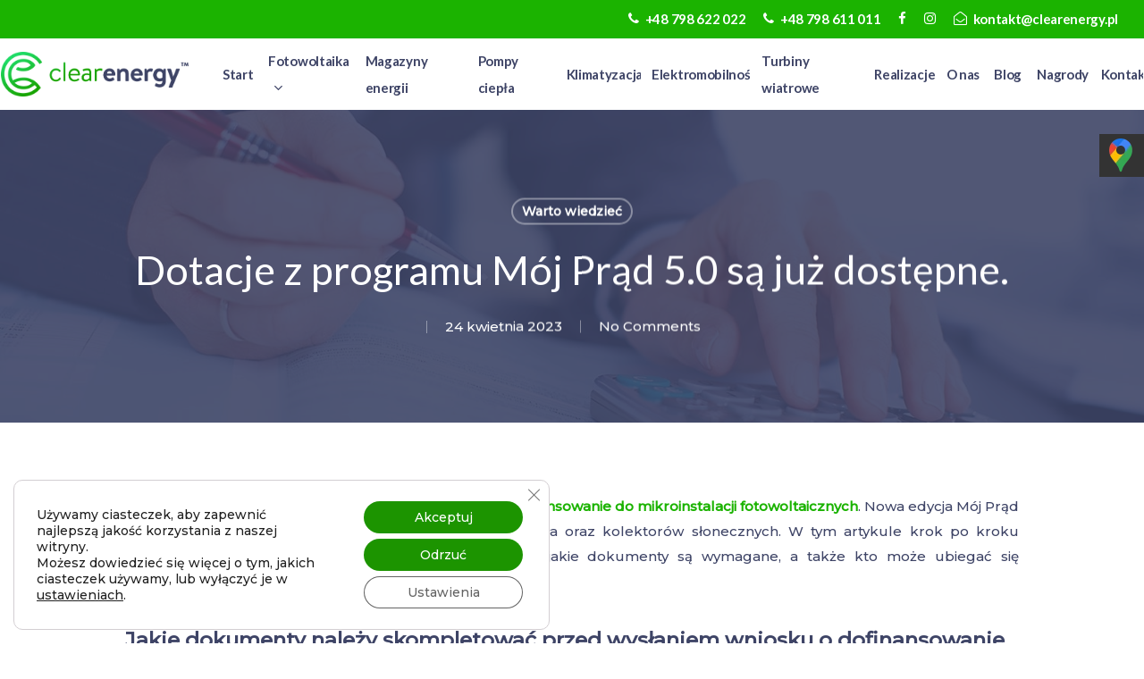

--- FILE ---
content_type: text/html; charset=UTF-8
request_url: https://clearenergy.pl/dotacje-z-programu-moj-prad-5-0-sa-juz-dostepne/
body_size: 25964
content:
<!doctype html>
<html lang="pl-PL" class="no-js">
<head>
<meta charset="UTF-8">
<meta name="viewport" content="width=device-width, initial-scale=1, maximum-scale=1, user-scalable=0" /><meta name='robots' content='index, follow, max-image-preview:large, max-snippet:-1, max-video-preview:-1' />
<!-- This site is optimized with the Yoast SEO plugin v19.11 - https://yoast.com/wordpress/plugins/seo/ -->
<title>Dotacje z programu Mój Prąd 5.0 są już dostępne. - Clear Energy</title>
<link rel="canonical" href="https://clearenergy.pl/dotacje-z-programu-moj-prad-5-0-sa-juz-dostepne/" />
<meta property="og:locale" content="pl_PL" />
<meta property="og:type" content="article" />
<meta property="og:title" content="Dotacje z programu Mój Prąd 5.0 są już dostępne. - Clear Energy" />
<meta property="og:description" content="Od&nbsp;22 kwietnia 2023 roku można już złożyć wniosek o&nbsp;dofinansowanie do&nbsp;mikroinstalacji fotowoltaicznych. Nowa edycja Mój&nbsp;Prąd 5.0. dotyczy nie&nbsp;tylko&nbsp;fotowoltaiki, ale&nbsp;również pomp ciepła oraz&nbsp;kolektorów słonecznych. W&nbsp;tym artykule krok po&nbsp;kroku przedstawimy Ci, gdzie oraz&nbsp;jak należy złożyć wniosek, jakie dokumenty są&nbsp;wymagane, a&nbsp;także kto może ubiegać się o&nbsp;dofinansowanie. Jakie dokumenty należy..." />
<meta property="og:url" content="https://clearenergy.pl/dotacje-z-programu-moj-prad-5-0-sa-juz-dostepne/" />
<meta property="og:site_name" content="Clear Energy" />
<meta property="article:published_time" content="2023-04-24T13:01:02+00:00" />
<meta property="article:modified_time" content="2023-07-27T07:04:16+00:00" />
<meta property="og:image" content="https://clearenergy.pl/wp-content/uploads/2022/09/ulganew.jpg" />
<meta property="og:image:width" content="1500" />
<meta property="og:image:height" content="1000" />
<meta property="og:image:type" content="image/jpeg" />
<meta name="author" content="clearenergy.pl" />
<meta name="twitter:card" content="summary_large_image" />
<meta name="twitter:label1" content="Napisane przez" />
<meta name="twitter:data1" content="clearenergy.pl" />
<meta name="twitter:label2" content="Szacowany czas czytania" />
<meta name="twitter:data2" content="4 minuty" />
<script type="application/ld+json" class="yoast-schema-graph">{"@context":"https://schema.org","@graph":[{"@type":"WebPage","@id":"https://clearenergy.pl/dotacje-z-programu-moj-prad-5-0-sa-juz-dostepne/","url":"https://clearenergy.pl/dotacje-z-programu-moj-prad-5-0-sa-juz-dostepne/","name":"Dotacje z programu Mój Prąd 5.0 są już dostępne. - Clear Energy","isPartOf":{"@id":"https://clearenergy.pl/#website"},"primaryImageOfPage":{"@id":"https://clearenergy.pl/dotacje-z-programu-moj-prad-5-0-sa-juz-dostepne/#primaryimage"},"image":{"@id":"https://clearenergy.pl/dotacje-z-programu-moj-prad-5-0-sa-juz-dostepne/#primaryimage"},"thumbnailUrl":"https://clearenergy.pl/wp-content/uploads/2022/09/ulganew.jpg","datePublished":"2023-04-24T13:01:02+00:00","dateModified":"2023-07-27T07:04:16+00:00","author":{"@id":"https://clearenergy.pl/#/schema/person/eb830e783044f38d5f1f90692813fd90"},"breadcrumb":{"@id":"https://clearenergy.pl/dotacje-z-programu-moj-prad-5-0-sa-juz-dostepne/#breadcrumb"},"inLanguage":"pl-PL","potentialAction":[{"@type":"ReadAction","target":["https://clearenergy.pl/dotacje-z-programu-moj-prad-5-0-sa-juz-dostepne/"]}]},{"@type":"ImageObject","inLanguage":"pl-PL","@id":"https://clearenergy.pl/dotacje-z-programu-moj-prad-5-0-sa-juz-dostepne/#primaryimage","url":"https://clearenergy.pl/wp-content/uploads/2022/09/ulganew.jpg","contentUrl":"https://clearenergy.pl/wp-content/uploads/2022/09/ulganew.jpg","width":1500,"height":1000,"caption":"Hands of accountant business woman working with calculator."},{"@type":"BreadcrumbList","@id":"https://clearenergy.pl/dotacje-z-programu-moj-prad-5-0-sa-juz-dostepne/#breadcrumb","itemListElement":[{"@type":"ListItem","position":1,"name":"Strona główna","item":"https://clearenergy.pl/"},{"@type":"ListItem","position":2,"name":"Dotacje z programu Mój Prąd 5.0 są już dostępne."}]},{"@type":"WebSite","@id":"https://clearenergy.pl/#website","url":"https://clearenergy.pl/","name":"Clear Energy","description":"","potentialAction":[{"@type":"SearchAction","target":{"@type":"EntryPoint","urlTemplate":"https://clearenergy.pl/?s={search_term_string}"},"query-input":"required name=search_term_string"}],"inLanguage":"pl-PL"},{"@type":"Person","@id":"https://clearenergy.pl/#/schema/person/eb830e783044f38d5f1f90692813fd90","name":"clearenergy.pl","image":{"@type":"ImageObject","inLanguage":"pl-PL","@id":"https://clearenergy.pl/#/schema/person/image/","url":"https://secure.gravatar.com/avatar/6c9110efb5c34a1d08c2b23b299d8e15?s=96&d=mm&r=g","contentUrl":"https://secure.gravatar.com/avatar/6c9110efb5c34a1d08c2b23b299d8e15?s=96&d=mm&r=g","caption":"clearenergy.pl"}}]}</script>
<!-- / Yoast SEO plugin. -->
<link rel='dns-prefetch' href='//www.google.com' />
<link rel='dns-prefetch' href='//www.googletagmanager.com' />
<link rel='dns-prefetch' href='//fonts.googleapis.com' />
<link rel="alternate" type="application/rss+xml" title="Clear Energy &raquo; Kanał z wpisami" href="https://clearenergy.pl/feed/" />
<link rel="alternate" type="application/rss+xml" title="Clear Energy &raquo; Kanał z komentarzami" href="https://clearenergy.pl/comments/feed/" />
<link rel="alternate" type="application/rss+xml" title="Clear Energy &raquo; Dotacje z&nbsp;programu Mój&nbsp;Prąd 5.0 są&nbsp;już dostępne. Kanał z komentarzami" href="https://clearenergy.pl/dotacje-z-programu-moj-prad-5-0-sa-juz-dostepne/feed/" />
<!-- <link rel='stylesheet' id='wp-block-library-css' href='https://clearenergy.pl/wp-includes/css/dist/block-library/style.min.css?ver=6.1.9' type='text/css' media='all' /> -->
<!-- <link rel='stylesheet' id='classic-theme-styles-css' href='https://clearenergy.pl/wp-includes/css/classic-themes.min.css?ver=1' type='text/css' media='all' /> -->
<link rel="stylesheet" type="text/css" href="//clearenergy.pl/wp-content/cache/wpfc-minified/f2zo094i/3xop9.css" media="all"/>
<style id='global-styles-inline-css' type='text/css'>
body{--wp--preset--color--black: #000000;--wp--preset--color--cyan-bluish-gray: #abb8c3;--wp--preset--color--white: #ffffff;--wp--preset--color--pale-pink: #f78da7;--wp--preset--color--vivid-red: #cf2e2e;--wp--preset--color--luminous-vivid-orange: #ff6900;--wp--preset--color--luminous-vivid-amber: #fcb900;--wp--preset--color--light-green-cyan: #7bdcb5;--wp--preset--color--vivid-green-cyan: #00d084;--wp--preset--color--pale-cyan-blue: #8ed1fc;--wp--preset--color--vivid-cyan-blue: #0693e3;--wp--preset--color--vivid-purple: #9b51e0;--wp--preset--gradient--vivid-cyan-blue-to-vivid-purple: linear-gradient(135deg,rgba(6,147,227,1) 0%,rgb(155,81,224) 100%);--wp--preset--gradient--light-green-cyan-to-vivid-green-cyan: linear-gradient(135deg,rgb(122,220,180) 0%,rgb(0,208,130) 100%);--wp--preset--gradient--luminous-vivid-amber-to-luminous-vivid-orange: linear-gradient(135deg,rgba(252,185,0,1) 0%,rgba(255,105,0,1) 100%);--wp--preset--gradient--luminous-vivid-orange-to-vivid-red: linear-gradient(135deg,rgba(255,105,0,1) 0%,rgb(207,46,46) 100%);--wp--preset--gradient--very-light-gray-to-cyan-bluish-gray: linear-gradient(135deg,rgb(238,238,238) 0%,rgb(169,184,195) 100%);--wp--preset--gradient--cool-to-warm-spectrum: linear-gradient(135deg,rgb(74,234,220) 0%,rgb(151,120,209) 20%,rgb(207,42,186) 40%,rgb(238,44,130) 60%,rgb(251,105,98) 80%,rgb(254,248,76) 100%);--wp--preset--gradient--blush-light-purple: linear-gradient(135deg,rgb(255,206,236) 0%,rgb(152,150,240) 100%);--wp--preset--gradient--blush-bordeaux: linear-gradient(135deg,rgb(254,205,165) 0%,rgb(254,45,45) 50%,rgb(107,0,62) 100%);--wp--preset--gradient--luminous-dusk: linear-gradient(135deg,rgb(255,203,112) 0%,rgb(199,81,192) 50%,rgb(65,88,208) 100%);--wp--preset--gradient--pale-ocean: linear-gradient(135deg,rgb(255,245,203) 0%,rgb(182,227,212) 50%,rgb(51,167,181) 100%);--wp--preset--gradient--electric-grass: linear-gradient(135deg,rgb(202,248,128) 0%,rgb(113,206,126) 100%);--wp--preset--gradient--midnight: linear-gradient(135deg,rgb(2,3,129) 0%,rgb(40,116,252) 100%);--wp--preset--duotone--dark-grayscale: url('#wp-duotone-dark-grayscale');--wp--preset--duotone--grayscale: url('#wp-duotone-grayscale');--wp--preset--duotone--purple-yellow: url('#wp-duotone-purple-yellow');--wp--preset--duotone--blue-red: url('#wp-duotone-blue-red');--wp--preset--duotone--midnight: url('#wp-duotone-midnight');--wp--preset--duotone--magenta-yellow: url('#wp-duotone-magenta-yellow');--wp--preset--duotone--purple-green: url('#wp-duotone-purple-green');--wp--preset--duotone--blue-orange: url('#wp-duotone-blue-orange');--wp--preset--font-size--small: 13px;--wp--preset--font-size--medium: 20px;--wp--preset--font-size--large: 36px;--wp--preset--font-size--x-large: 42px;--wp--preset--spacing--20: 0.44rem;--wp--preset--spacing--30: 0.67rem;--wp--preset--spacing--40: 1rem;--wp--preset--spacing--50: 1.5rem;--wp--preset--spacing--60: 2.25rem;--wp--preset--spacing--70: 3.38rem;--wp--preset--spacing--80: 5.06rem;}:where(.is-layout-flex){gap: 0.5em;}body .is-layout-flow > .alignleft{float: left;margin-inline-start: 0;margin-inline-end: 2em;}body .is-layout-flow > .alignright{float: right;margin-inline-start: 2em;margin-inline-end: 0;}body .is-layout-flow > .aligncenter{margin-left: auto !important;margin-right: auto !important;}body .is-layout-constrained > .alignleft{float: left;margin-inline-start: 0;margin-inline-end: 2em;}body .is-layout-constrained > .alignright{float: right;margin-inline-start: 2em;margin-inline-end: 0;}body .is-layout-constrained > .aligncenter{margin-left: auto !important;margin-right: auto !important;}body .is-layout-constrained > :where(:not(.alignleft):not(.alignright):not(.alignfull)){max-width: var(--wp--style--global--content-size);margin-left: auto !important;margin-right: auto !important;}body .is-layout-constrained > .alignwide{max-width: var(--wp--style--global--wide-size);}body .is-layout-flex{display: flex;}body .is-layout-flex{flex-wrap: wrap;align-items: center;}body .is-layout-flex > *{margin: 0;}:where(.wp-block-columns.is-layout-flex){gap: 2em;}.has-black-color{color: var(--wp--preset--color--black) !important;}.has-cyan-bluish-gray-color{color: var(--wp--preset--color--cyan-bluish-gray) !important;}.has-white-color{color: var(--wp--preset--color--white) !important;}.has-pale-pink-color{color: var(--wp--preset--color--pale-pink) !important;}.has-vivid-red-color{color: var(--wp--preset--color--vivid-red) !important;}.has-luminous-vivid-orange-color{color: var(--wp--preset--color--luminous-vivid-orange) !important;}.has-luminous-vivid-amber-color{color: var(--wp--preset--color--luminous-vivid-amber) !important;}.has-light-green-cyan-color{color: var(--wp--preset--color--light-green-cyan) !important;}.has-vivid-green-cyan-color{color: var(--wp--preset--color--vivid-green-cyan) !important;}.has-pale-cyan-blue-color{color: var(--wp--preset--color--pale-cyan-blue) !important;}.has-vivid-cyan-blue-color{color: var(--wp--preset--color--vivid-cyan-blue) !important;}.has-vivid-purple-color{color: var(--wp--preset--color--vivid-purple) !important;}.has-black-background-color{background-color: var(--wp--preset--color--black) !important;}.has-cyan-bluish-gray-background-color{background-color: var(--wp--preset--color--cyan-bluish-gray) !important;}.has-white-background-color{background-color: var(--wp--preset--color--white) !important;}.has-pale-pink-background-color{background-color: var(--wp--preset--color--pale-pink) !important;}.has-vivid-red-background-color{background-color: var(--wp--preset--color--vivid-red) !important;}.has-luminous-vivid-orange-background-color{background-color: var(--wp--preset--color--luminous-vivid-orange) !important;}.has-luminous-vivid-amber-background-color{background-color: var(--wp--preset--color--luminous-vivid-amber) !important;}.has-light-green-cyan-background-color{background-color: var(--wp--preset--color--light-green-cyan) !important;}.has-vivid-green-cyan-background-color{background-color: var(--wp--preset--color--vivid-green-cyan) !important;}.has-pale-cyan-blue-background-color{background-color: var(--wp--preset--color--pale-cyan-blue) !important;}.has-vivid-cyan-blue-background-color{background-color: var(--wp--preset--color--vivid-cyan-blue) !important;}.has-vivid-purple-background-color{background-color: var(--wp--preset--color--vivid-purple) !important;}.has-black-border-color{border-color: var(--wp--preset--color--black) !important;}.has-cyan-bluish-gray-border-color{border-color: var(--wp--preset--color--cyan-bluish-gray) !important;}.has-white-border-color{border-color: var(--wp--preset--color--white) !important;}.has-pale-pink-border-color{border-color: var(--wp--preset--color--pale-pink) !important;}.has-vivid-red-border-color{border-color: var(--wp--preset--color--vivid-red) !important;}.has-luminous-vivid-orange-border-color{border-color: var(--wp--preset--color--luminous-vivid-orange) !important;}.has-luminous-vivid-amber-border-color{border-color: var(--wp--preset--color--luminous-vivid-amber) !important;}.has-light-green-cyan-border-color{border-color: var(--wp--preset--color--light-green-cyan) !important;}.has-vivid-green-cyan-border-color{border-color: var(--wp--preset--color--vivid-green-cyan) !important;}.has-pale-cyan-blue-border-color{border-color: var(--wp--preset--color--pale-cyan-blue) !important;}.has-vivid-cyan-blue-border-color{border-color: var(--wp--preset--color--vivid-cyan-blue) !important;}.has-vivid-purple-border-color{border-color: var(--wp--preset--color--vivid-purple) !important;}.has-vivid-cyan-blue-to-vivid-purple-gradient-background{background: var(--wp--preset--gradient--vivid-cyan-blue-to-vivid-purple) !important;}.has-light-green-cyan-to-vivid-green-cyan-gradient-background{background: var(--wp--preset--gradient--light-green-cyan-to-vivid-green-cyan) !important;}.has-luminous-vivid-amber-to-luminous-vivid-orange-gradient-background{background: var(--wp--preset--gradient--luminous-vivid-amber-to-luminous-vivid-orange) !important;}.has-luminous-vivid-orange-to-vivid-red-gradient-background{background: var(--wp--preset--gradient--luminous-vivid-orange-to-vivid-red) !important;}.has-very-light-gray-to-cyan-bluish-gray-gradient-background{background: var(--wp--preset--gradient--very-light-gray-to-cyan-bluish-gray) !important;}.has-cool-to-warm-spectrum-gradient-background{background: var(--wp--preset--gradient--cool-to-warm-spectrum) !important;}.has-blush-light-purple-gradient-background{background: var(--wp--preset--gradient--blush-light-purple) !important;}.has-blush-bordeaux-gradient-background{background: var(--wp--preset--gradient--blush-bordeaux) !important;}.has-luminous-dusk-gradient-background{background: var(--wp--preset--gradient--luminous-dusk) !important;}.has-pale-ocean-gradient-background{background: var(--wp--preset--gradient--pale-ocean) !important;}.has-electric-grass-gradient-background{background: var(--wp--preset--gradient--electric-grass) !important;}.has-midnight-gradient-background{background: var(--wp--preset--gradient--midnight) !important;}.has-small-font-size{font-size: var(--wp--preset--font-size--small) !important;}.has-medium-font-size{font-size: var(--wp--preset--font-size--medium) !important;}.has-large-font-size{font-size: var(--wp--preset--font-size--large) !important;}.has-x-large-font-size{font-size: var(--wp--preset--font-size--x-large) !important;}
.wp-block-navigation a:where(:not(.wp-element-button)){color: inherit;}
:where(.wp-block-columns.is-layout-flex){gap: 2em;}
.wp-block-pullquote{font-size: 1.5em;line-height: 1.6;}
</style>
<!-- <link rel='stylesheet' id='contact-form-7-css' href='https://clearenergy.pl/wp-content/plugins/contact-form-7/includes/css/styles.css?ver=5.6.4' type='text/css' media='all' /> -->
<!-- <link rel='stylesheet' id='nectar-boxed-css' href='https://clearenergy.pl/wp-content/themes/salient_08/css/build/plugins/boxed.css?ver=15.0.7' type='text/css' media='all' /> -->
<!-- <link rel='stylesheet' id='font-awesome-css' href='https://clearenergy.pl/wp-content/themes/salient_08/css/font-awesome-legacy.min.css?ver=4.7.1' type='text/css' media='all' /> -->
<!-- <link rel='stylesheet' id='salient-grid-system-css' href='https://clearenergy.pl/wp-content/themes/salient_08/css/build/grid-system.css?ver=15.0.7' type='text/css' media='all' /> -->
<!-- <link rel='stylesheet' id='main-styles-css' href='https://clearenergy.pl/wp-content/themes/salient_08/css/build/style.css?ver=15.0.7' type='text/css' media='all' /> -->
<link rel="stylesheet" type="text/css" href="//clearenergy.pl/wp-content/cache/wpfc-minified/mk6pqkc6/3xop9.css" media="all"/>
<style id='main-styles-inline-css' type='text/css'>
html:not(.page-trans-loaded) { background-color: #ffffff; }
</style>
<!-- <link rel='stylesheet' id='nectar-header-secondary-nav-css' href='https://clearenergy.pl/wp-content/themes/salient_08/css/build/header/header-secondary-nav.css?ver=15.0.7' type='text/css' media='all' /> -->
<!-- <link rel='stylesheet' id='nectar-single-styles-css' href='https://clearenergy.pl/wp-content/themes/salient_08/css/build/single.css?ver=15.0.7' type='text/css' media='all' /> -->
<!-- <link rel='stylesheet' id='nectar-element-wpb-column-border-css' href='https://clearenergy.pl/wp-content/themes/salient_08/css/build/elements/element-wpb-column-border.css?ver=15.0.7' type='text/css' media='all' /> -->
<link rel="stylesheet" type="text/css" href="//clearenergy.pl/wp-content/cache/wpfc-minified/10ob6c17/3xoyl.css" media="all"/>
<link rel='stylesheet' id='nectar_default_font_open_sans-css' href='https://fonts.googleapis.com/css?family=Open+Sans%3A300%2C400%2C600%2C700&#038;subset=latin%2Clatin-ext' type='text/css' media='all' />
<!-- <link rel='stylesheet' id='responsive-css' href='https://clearenergy.pl/wp-content/themes/salient_08/css/build/responsive.css?ver=15.0.7' type='text/css' media='all' /> -->
<!-- <link rel='stylesheet' id='skin-material-css' href='https://clearenergy.pl/wp-content/themes/salient_08/css/build/skin-material.css?ver=15.0.7' type='text/css' media='all' /> -->
<!-- <link rel='stylesheet' id='salient-wp-menu-dynamic-css' href='https://clearenergy.pl/wp-content/uploads/salient/menu-dynamic.css?ver=56197' type='text/css' media='all' /> -->
<!-- <link rel='stylesheet' id='dynamic-css-css' href='https://clearenergy.pl/wp-content/themes/salient_08/css/salient-dynamic-styles.css?ver=94755' type='text/css' media='all' /> -->
<link rel="stylesheet" type="text/css" href="//clearenergy.pl/wp-content/cache/wpfc-minified/qvzaeg2o/3xplv.css" media="all"/>
<style id='dynamic-css-inline-css' type='text/css'>
#page-header-bg[data-post-hs="default_minimal"] .inner-wrap{text-align:center}#page-header-bg[data-post-hs="default_minimal"] .inner-wrap >a,.material #page-header-bg.fullscreen-header .inner-wrap >a{color:#fff;font-weight:600;border:2px solid rgba(255,255,255,0.4);padding:4px 10px;margin:5px 6px 0 5px;display:inline-block;transition:all 0.2s ease;-webkit-transition:all 0.2s ease;font-size:14px;line-height:18px}body.material #page-header-bg.fullscreen-header .inner-wrap >a{margin-bottom:15px;}body.material #page-header-bg.fullscreen-header .inner-wrap >a{border:none;padding:6px 10px}body[data-button-style^="rounded"] #page-header-bg[data-post-hs="default_minimal"] .inner-wrap >a,body[data-button-style^="rounded"].material #page-header-bg.fullscreen-header .inner-wrap >a{border-radius:100px}body.single [data-post-hs="default_minimal"] #single-below-header span,body.single .heading-title[data-header-style="default_minimal"] #single-below-header span{line-height:14px;}#page-header-bg[data-post-hs="default_minimal"] #single-below-header{text-align:center;position:relative;z-index:100}#page-header-bg[data-post-hs="default_minimal"] #single-below-header span{float:none;display:inline-block}#page-header-bg[data-post-hs="default_minimal"] .inner-wrap >a:hover,#page-header-bg[data-post-hs="default_minimal"] .inner-wrap >a:focus{border-color:transparent}#page-header-bg.fullscreen-header .avatar,#page-header-bg[data-post-hs="default_minimal"] .avatar{border-radius:100%}#page-header-bg.fullscreen-header .meta-author span,#page-header-bg[data-post-hs="default_minimal"] .meta-author span{display:block}#page-header-bg.fullscreen-header .meta-author img{margin-bottom:0;height:50px;width:auto}#page-header-bg[data-post-hs="default_minimal"] .meta-author img{margin-bottom:0;height:40px;width:auto}#page-header-bg[data-post-hs="default_minimal"] .author-section{position:absolute;bottom:30px}#page-header-bg.fullscreen-header .meta-author,#page-header-bg[data-post-hs="default_minimal"] .meta-author{font-size:18px}#page-header-bg.fullscreen-header .author-section .meta-date,#page-header-bg[data-post-hs="default_minimal"] .author-section .meta-date{font-size:12px;color:rgba(255,255,255,0.8)}#page-header-bg.fullscreen-header .author-section .meta-date i{font-size:12px}#page-header-bg[data-post-hs="default_minimal"] .author-section .meta-date i{font-size:11px;line-height:14px}#page-header-bg[data-post-hs="default_minimal"] .author-section .avatar-post-info{position:relative;top:-5px}#page-header-bg.fullscreen-header .author-section a,#page-header-bg[data-post-hs="default_minimal"] .author-section a{display:block;margin-bottom:-2px}#page-header-bg[data-post-hs="default_minimal"] .author-section a{font-size:14px;line-height:14px}#page-header-bg.fullscreen-header .author-section a:hover,#page-header-bg[data-post-hs="default_minimal"] .author-section a:hover{color:rgba(255,255,255,0.85)!important}#page-header-bg.fullscreen-header .author-section,#page-header-bg[data-post-hs="default_minimal"] .author-section{width:100%;z-index:10;text-align:center}#page-header-bg.fullscreen-header .author-section{margin-top:25px;}#page-header-bg.fullscreen-header .author-section span,#page-header-bg[data-post-hs="default_minimal"] .author-section span{padding-left:0;line-height:20px;font-size:20px}#page-header-bg.fullscreen-header .author-section .avatar-post-info,#page-header-bg[data-post-hs="default_minimal"] .author-section .avatar-post-info{margin-left:10px}#page-header-bg.fullscreen-header .author-section .avatar-post-info,#page-header-bg.fullscreen-header .author-section .meta-author,#page-header-bg[data-post-hs="default_minimal"] .author-section .avatar-post-info,#page-header-bg[data-post-hs="default_minimal"] .author-section .meta-author{text-align:left;display:inline-block;top:9px}@media only screen and (min-width :690px) and (max-width :999px){body.single-post #page-header-bg[data-post-hs="default_minimal"]{padding-top:10%;padding-bottom:10%;}}@media only screen and (max-width :690px){#ajax-content-wrap #page-header-bg[data-post-hs="default_minimal"] #single-below-header span:not(.rich-snippet-hidden),#ajax-content-wrap .row.heading-title[data-header-style="default_minimal"] .col.section-title span.meta-category{display:inline-block;}.container-wrap[data-remove-post-comment-number="0"][data-remove-post-author="0"][data-remove-post-date="0"] .heading-title[data-header-style="default_minimal"] #single-below-header > span,#page-header-bg[data-post-hs="default_minimal"] .span_6[data-remove-post-comment-number="0"][data-remove-post-author="0"][data-remove-post-date="0"] #single-below-header > span{padding:0 8px;}.container-wrap[data-remove-post-comment-number="0"][data-remove-post-author="0"][data-remove-post-date="0"] .heading-title[data-header-style="default_minimal"] #single-below-header span,#page-header-bg[data-post-hs="default_minimal"] .span_6[data-remove-post-comment-number="0"][data-remove-post-author="0"][data-remove-post-date="0"] #single-below-header span{font-size:13px;line-height:10px;}.material #page-header-bg.fullscreen-header .author-section{margin-top:5px;}#page-header-bg.fullscreen-header .author-section{bottom:20px;}#page-header-bg.fullscreen-header .author-section .meta-date:not(.updated){margin-top:-4px;display:block;}#page-header-bg.fullscreen-header .author-section .avatar-post-info{margin:10px 0 0 0;}}#page-header-bg h1,#page-header-bg .subheader,.nectar-box-roll .overlaid-content h1,.nectar-box-roll .overlaid-content .subheader,#page-header-bg #portfolio-nav a i,body .section-title #portfolio-nav a:hover i,.page-header-no-bg h1,.page-header-no-bg span,#page-header-bg #portfolio-nav a i,#page-header-bg span,#page-header-bg #single-below-header a:hover,#page-header-bg #single-below-header a:focus,#page-header-bg.fullscreen-header .author-section a{color:#ffffff!important;}body #page-header-bg .pinterest-share i,body #page-header-bg .facebook-share i,body #page-header-bg .linkedin-share i,body #page-header-bg .twitter-share i,body #page-header-bg .google-plus-share i,body #page-header-bg .icon-salient-heart,body #page-header-bg .icon-salient-heart-2{color:#ffffff;}#page-header-bg[data-post-hs="default_minimal"] .inner-wrap > a:not(:hover){color:#ffffff;border-color:rgba(255,255,255,0.4);}.single #page-header-bg #single-below-header > span{border-color:rgba(255,255,255,0.4);}body .section-title #portfolio-nav a:hover i{opacity:0.75;}.single #page-header-bg .blog-title #single-meta .nectar-social.hover > div a,.single #page-header-bg .blog-title #single-meta > div a,.single #page-header-bg .blog-title #single-meta ul .n-shortcode a,#page-header-bg .blog-title #single-meta .nectar-social.hover .share-btn{border-color:rgba(255,255,255,0.4);}.single #page-header-bg .blog-title #single-meta .nectar-social.hover > div a:hover,#page-header-bg .blog-title #single-meta .nectar-social.hover .share-btn:hover,.single #page-header-bg .blog-title #single-meta div > a:hover,.single #page-header-bg .blog-title #single-meta ul .n-shortcode a:hover,.single #page-header-bg .blog-title #single-meta ul li:not(.meta-share-count):hover > a{border-color:rgba(255,255,255,1);}.single #page-header-bg #single-meta div span,.single #page-header-bg #single-meta > div a,.single #page-header-bg #single-meta > div i{color:#ffffff!important;}.single #page-header-bg #single-meta ul .meta-share-count .nectar-social a i{color:rgba(255,255,255,0.7)!important;}.single #page-header-bg #single-meta ul .meta-share-count .nectar-social a:hover i{color:rgba(255,255,255,1)!important;}@media only screen and (min-width:1000px){body #ajax-content-wrap.no-scroll{min-height:calc(100vh - 137px);height:calc(100vh - 137px)!important;}}@media only screen and (min-width:1000px){#page-header-wrap.fullscreen-header,#page-header-wrap.fullscreen-header #page-header-bg,html:not(.nectar-box-roll-loaded) .nectar-box-roll > #page-header-bg.fullscreen-header,.nectar_fullscreen_zoom_recent_projects,#nectar_fullscreen_rows:not(.afterLoaded) > div{height:calc(100vh - 136px);}.wpb_row.vc_row-o-full-height.top-level,.wpb_row.vc_row-o-full-height.top-level > .col.span_12{min-height:calc(100vh - 136px);}html:not(.nectar-box-roll-loaded) .nectar-box-roll > #page-header-bg.fullscreen-header{top:137px;}.nectar-slider-wrap[data-fullscreen="true"]:not(.loaded),.nectar-slider-wrap[data-fullscreen="true"]:not(.loaded) .swiper-container{height:calc(100vh - 135px)!important;}.admin-bar .nectar-slider-wrap[data-fullscreen="true"]:not(.loaded),.admin-bar .nectar-slider-wrap[data-fullscreen="true"]:not(.loaded) .swiper-container{height:calc(100vh - 135px - 32px)!important;}}.admin-bar[class*="page-template-template-no-header"] .wpb_row.vc_row-o-full-height.top-level,.admin-bar[class*="page-template-template-no-header"] .wpb_row.vc_row-o-full-height.top-level > .col.span_12{min-height:calc(100vh - 32px);}body[class*="page-template-template-no-header"] .wpb_row.vc_row-o-full-height.top-level,body[class*="page-template-template-no-header"] .wpb_row.vc_row-o-full-height.top-level > .col.span_12{min-height:100vh;}@media only screen and (max-width:999px){.using-mobile-browser #nectar_fullscreen_rows:not(.afterLoaded):not([data-mobile-disable="on"]) > div{height:calc(100vh - 124px);}.using-mobile-browser .wpb_row.vc_row-o-full-height.top-level,.using-mobile-browser .wpb_row.vc_row-o-full-height.top-level > .col.span_12,[data-permanent-transparent="1"].using-mobile-browser .wpb_row.vc_row-o-full-height.top-level,[data-permanent-transparent="1"].using-mobile-browser .wpb_row.vc_row-o-full-height.top-level > .col.span_12{min-height:calc(100vh - 124px);}html:not(.nectar-box-roll-loaded) .nectar-box-roll > #page-header-bg.fullscreen-header,.nectar_fullscreen_zoom_recent_projects,.nectar-slider-wrap[data-fullscreen="true"]:not(.loaded),.nectar-slider-wrap[data-fullscreen="true"]:not(.loaded) .swiper-container,#nectar_fullscreen_rows:not(.afterLoaded):not([data-mobile-disable="on"]) > div{height:calc(100vh - 71px);}.wpb_row.vc_row-o-full-height.top-level,.wpb_row.vc_row-o-full-height.top-level > .col.span_12{min-height:calc(100vh - 71px);}body[data-transparent-header="false"] #ajax-content-wrap.no-scroll{min-height:calc(100vh - 71px);height:calc(100vh - 71px);}}body{background-position:0 0;background-repeat:repeat;background-color:#ffffff!important;background-attachment:scroll;}body .container-wrap .wpb_row[data-column-margin="none"]:not(.full-width-section):not(.full-width-content){margin-bottom:0;}body .container-wrap .vc_row-fluid[data-column-margin="none"] > .span_12,body .container-wrap .vc_row-fluid[data-column-margin="none"] .full-page-inner > .container > .span_12,body .container-wrap .vc_row-fluid[data-column-margin="none"] .full-page-inner > .span_12{margin-left:0;margin-right:0;}body .container-wrap .vc_row-fluid[data-column-margin="none"] .wpb_column:not(.child_column),body .container-wrap .inner_row[data-column-margin="none"] .child_column{padding-left:0;padding-right:0;}.wpb_column.border_color_10c900 > .vc_column-inner{border-color:#10c900;}#ajax-content-wrap .col[data-padding-pos="left-right"] > .vc_column-inner,#ajax-content-wrap .col[data-padding-pos="left-right"] > .n-sticky > .vc_column-inner{padding-top:0;padding-bottom:0}@media only screen and (min-width:1000px){.full-width-content .column_container:not(.vc_col-sm-12) .col.padding-2-percent > .vc_column-inner{padding:calc(100vw * 0.01);}}.col.padding-2-percent > .vc_column-inner,.col.padding-2-percent > .n-sticky > .vc_column-inner{padding:calc(600px * 0.03);}@media only screen and (max-width:690px){.col.padding-2-percent > .vc_column-inner,.col.padding-2-percent > .n-sticky > .vc_column-inner{padding:calc(100vw * 0.03);}}@media only screen and (min-width:1000px){.col.padding-2-percent > .vc_column-inner,.col.padding-2-percent > .n-sticky > .vc_column-inner{padding:calc((100vw - 180px) * 0.02);}.column_container:not(.vc_col-sm-12) .col.padding-2-percent > .vc_column-inner{padding:calc((100vw - 180px) * 0.01);}}@media only screen and (min-width:1425px){.col.padding-2-percent > .vc_column-inner{padding:calc(1245px * 0.02);}.column_container:not(.vc_col-sm-12) .col.padding-2-percent > .vc_column-inner{padding:calc(1245px * 0.01);}}.full-width-content .col.padding-2-percent > .vc_column-inner{padding:calc(100vw * 0.02);}@media only screen and (max-width:999px){.full-width-content .col.padding-2-percent > .vc_column-inner{padding:calc(100vw * 0.03);}}@media only screen and (max-width:999px){body .wpb_column.force-tablet-text-align-left,body .wpb_column.force-tablet-text-align-left .col{text-align:left!important;}body .wpb_column.force-tablet-text-align-right,body .wpb_column.force-tablet-text-align-right .col{text-align:right!important;}body .wpb_column.force-tablet-text-align-center,body .wpb_column.force-tablet-text-align-center .col,body .wpb_column.force-tablet-text-align-center .vc_custom_heading,body .wpb_column.force-tablet-text-align-center .nectar-cta{text-align:center!important;}.wpb_column.force-tablet-text-align-center .img-with-aniamtion-wrap img{display:inline-block;}}@media only screen and (max-width:999px){.nectar-cta.display_tablet_inherit{display:inherit;}}.wpb_column.border_style_solid > .vc_column-inner{border-style:solid;}.wpb_column.border_left_desktop_4px > .vc_column-inner{border-left-width:4px;}body #ajax-content-wrap .col[data-padding-pos="left"] > .vc_column-inner,#ajax-content-wrap .col[data-padding-pos="left"] > .n-sticky > .vc_column-inner{padding-right:0;padding-top:0;padding-bottom:0}@media only screen and (min-width:1000px){.full-width-content .column_container:not(.vc_col-sm-12) .col.padding-5-percent > .vc_column-inner{padding:calc(100vw * 0.025);}}.col.padding-5-percent > .vc_column-inner,.col.padding-5-percent > .n-sticky > .vc_column-inner{padding:calc(600px * 0.06);}@media only screen and (max-width:690px){.col.padding-5-percent > .vc_column-inner,.col.padding-5-percent > .n-sticky > .vc_column-inner{padding:calc(100vw * 0.06);}}@media only screen and (min-width:1000px){.col.padding-5-percent > .vc_column-inner,.col.padding-5-percent > .n-sticky > .vc_column-inner{padding:calc((100vw - 180px) * 0.05);}.column_container:not(.vc_col-sm-12) .col.padding-5-percent > .vc_column-inner{padding:calc((100vw - 180px) * 0.025);}}@media only screen and (min-width:1425px){.col.padding-5-percent > .vc_column-inner{padding:calc(1245px * 0.05);}.column_container:not(.vc_col-sm-12) .col.padding-5-percent > .vc_column-inner{padding:calc(1245px * 0.025);}}.full-width-content .col.padding-5-percent > .vc_column-inner{padding:calc(100vw * 0.05);}@media only screen and (max-width:999px){.full-width-content .col.padding-5-percent > .vc_column-inner{padding:calc(100vw * 0.06);}}@media only screen and (max-width:690px){.divider-wrap.height_phone_45px > .divider{height:45px!important;}}@media only screen and (max-width:690px){.vc_row.bottom_padding_phone_55px{padding-bottom:55px!important;}}@media only screen and (max-width:690px){.wpb_column.translate_x_phone_0px > .vc_column-inner,.wpb_column.translate_x_phone_0px > .n-sticky > .vc_column-inner{-webkit-transform:translateX(0px) !important;transform:translateX(0px) !important;}}@media only screen and (max-width:690px){html body .wpb_column.force-phone-text-align-left,html body .wpb_column.force-phone-text-align-left .col{text-align:left!important;}html body .wpb_column.force-phone-text-align-right,html body .wpb_column.force-phone-text-align-right .col{text-align:right!important;}html body .wpb_column.force-phone-text-align-center,html body .wpb_column.force-phone-text-align-center .col,html body .wpb_column.force-phone-text-align-center .vc_custom_heading,html body .wpb_column.force-phone-text-align-center .nectar-cta{text-align:center!important;}.wpb_column.force-phone-text-align-center .img-with-aniamtion-wrap img{display:inline-block;}}@media only screen and (max-width:690px){.vc_row.top_padding_phone_65px{padding-top:65px!important;}}@media only screen and (max-width:690px){.nectar-cta.display_phone_inherit{display:inherit;}}@media only screen and (max-width:690px){.wpb_row .wpb_column.border_left_phone_0px > .vc_column-inner{border-left-width:0;}}.screen-reader-text,.nectar-skip-to-content:not(:focus){border:0;clip:rect(1px,1px,1px,1px);clip-path:inset(50%);height:1px;margin:-1px;overflow:hidden;padding:0;position:absolute!important;width:1px;word-wrap:normal!important;}.row .col img:not([srcset]){width:auto;}.row .col img.img-with-animation.nectar-lazy:not([srcset]){width:100%;}
@media only screen and (max-width: 1400px) and (min-width: 1000px) {
.row .span_2 h3, .row .span_3 h3, .row .span_4 h3, .row .vc_col-sm-2 h3, .row .vc_col-sm-3 h3, .row .vc_col-sm-4 h3, .row .col h3, body h3, #ajax-content-wrap .nectar-inherit-h3, .nectar-category-grid[data-style="mouse_follow_image"][data-h-tag="h3"] .content {
font-size: 21.25px;
line-height: 34px;
}
#header-outer #logo img, #header-outer .logo-spacing img {
height: 50px;
}
#header-outer[data-lhe="animated_underline"] li > a .menu-title-text {
font-size: 15px;
}
}
.tabbed[data-style="material"] .wpb_tabs_nav li a {
border-radius: 5px 5px 5px 5px;
}
.tabbed[data-spacing=side-20px]:not([data-style=vertical]) .wpb_tabs_nav li .active-tab, .tabbed[data-spacing=side-20px]:not([data-style=vertical]) .wpb_tabs_nav li a {
padding-left: 25px!important;
padding-right: 25px!important;
font-size: 16px!important;
}
@media only screen and (max-width: 690px) {
.tabbed[data-spacing=side-20px]:not([data-style=vertical]) .wpb_tabs_nav li .active-tab, .tabbed[data-spacing=side-20px]:not([data-style=vertical]) .wpb_tabs_nav li a {
padding-left: 10px!important;
padding-right: 10px!important;
font-size: 14px!important;
font-weight:bold;
width: 100%;
text-align:center;
}
}
.nectar-fancy-ul ul {
margin-top: 16px;
}
div[data-style*="minimal"] .toggle.open {
padding: 0% 3%;
}
.toggles--minimal-shadow .toggle:before {
box-shadow: 0 90px 70px 0 rgb(0 0 0 / 1%), 0 40px 35px 0 rgb(0 0 0 / 3%), 0 25px 15px 0 rgb(0 0 0 / 1%), 0 11px 7px 0 rgb(0 0 0 / 2%), 0 2px 5px 0 rgb(0 0 0 / 1%);
}
@media only screen and (max-width: 690px) {
.nectar-fancy-ul ul li {
font-size: 14px;
}
ol, ul {
font-size: 14px;
}
div[data-style*="minimal"] .toggle.open {
background: transparent!important;
}
}
div[data-style*="minimal"] .toggle.open {
background: #fff;
}
@media only screen and (max-width: 690px) {
.col h2, body h2, .single-product div.product h1.product_title, .nectar-shop-header .page-title, .woocommerce-account .woocommerce > #customer_login .nectar-form-controls .control, .nectar_single_testimonial[data-style="bold"] p, #slide-out-widget-area .nectar-ext-menu-item .inherit-h2, #ajax-content-wrap .nectar-inherit-h2, .nectar-category-grid[data-style="mouse_follow_image"][data-h-tag="h2"] .content {
font-size: 21px;
line-height: 36px;
}
.nectar-fancy-ul ul li {
font-size: 14px;
}
}
ol {
margin-left: 20px;
}
body.single .post .content-inner>h2 {
margin-top: 10px;
margin-bottom: 13px;
}
body #boxed #page-header-bg {
height: 350px!important;
}
body[data-header-resize="1"] #page-header-wrap {
height: 350px!important;
}
.grecaptcha-badge { 
visibility: hidden;
}
#breadcrumbs {
display:none;
}
.icon-salient-thin-line:before {
font-weight: bold;
}
@media only screen and (min-width: 1000px) {
#boxed, #boxed #header-outer, #boxed #slide-out-widget-area-bg.fullscreen, #boxed #featured, body[data-footer-reveal="1"] #boxed #footer-outer, #boxed .orbit > div, #boxed #featured article, body.ascend #boxed #search-outer {
max-width: 1900px!important;
width: 90%!important;
min-width: 980px;
}
}
#boxed {
background-color: #ffffff;
box-shadow: none;
}
.column-image-bg-wrap[data-bg-animation=zoom-out-slow] .inner-wrap, body[data-ajax-transitions] .row-bg-wrap[data-bg-animation=zoom-out-slow] .inner-wrap.using-image {
transform: scale(1.1);
transition: transform 8s cubic-bezier(.1,.2,.7,1);
}
.column-image-bg-wrap[data-bg-animation=zoom-out-slow] .inner-wrap {
transform: scale(1.1);
}
body.material .nectar-button.large {
padding-left: 35px;
border-radius: 100px!important;
padding-right: 35px
}
#header-outer ul.sf-menu>li.menu-item-has-icon>a {
display: flex;
font-size: 15px;
align-items: center;
}
#header-outer[data-lhe="animated_underline"] #top .sf-menu > .sf-with-ul:not([class*="button"]) > a {
padding-right: 0px!important;
}
@media only screen and (max-width: 690px) {
.row .span_2 h3, .row .span_3 h3, .row .span_4 h3, .row .vc_col-sm-2 h3, .row .vc_col-sm-3 h3, .row .vc_col-sm-4 h3, .row .col h3, body h3, #slide-out-widget-area .nectar-ext-menu-item .inherit-h3, #mobile-menu .nectar-ext-menu-item .inherit-h3, #ajax-content-wrap .nectar-inherit-h3, .nectar-category-grid[data-style="mouse_follow_image"][data-h-tag="h3"] .content {
font-size: 18px;
line-height: 32px;
}
#slide-out-widget-area .mobile-only .menu.secondary-header-items {
margin-top: 35px;
}
.col h2, body h2, .single-product div.product h1.product_title, .nectar-shop-header .page-title, .woocommerce-account .woocommerce > #customer_login .nectar-form-controls .control, .nectar_single_testimonial[data-style="bold"] p, #slide-out-widget-area .nectar-ext-menu-item .inherit-h2, #ajax-content-wrap .nectar-inherit-h2, .nectar-category-grid[data-style="mouse_follow_image"][data-h-tag="h2"] .content {
font-size: 24px;
line-height: 37px;
}
.material #slide-out-widget-area[class*=slide-out-from-right] .off-canvas-menu-container .nectar-menu-item-with-icon .menu-title-text {
font-size: 16px;
}
h2 {
font-size: 22px;
line-height: 35px;
}
p {
font-size: 14px;
}
body .row .col.section-title h1, body h1, html body .row .col.section-title.span_12 h1, body.single.single-post .row .col.section-title.span_12 h1, #page-header-bg .span_6 h1, #page-header-bg.fullscreen-header .span_6 h1, body .featured-media-under-header h1, .full-width-content .nectar-recent-posts-slider .recent-post-container .inner-wrap h2 {
font-size: 30px;
line-height: 47px;
}
}
</style>
<link rel='stylesheet' id='redux-google-fonts-salient_redux-css' href='https://fonts.googleapis.com/css?family=Lato%3A700%2C400%7CRaleway%3A600%7CRoboto+Condensed%7CMontserrat%3A500&#038;subset=latin-ext&#038;ver=1766135265' type='text/css' media='all' />
<!-- <link rel='stylesheet' id='moove_gdpr_frontend-css' href='https://clearenergy.pl/wp-content/plugins/gdpr-cookie-compliance/dist/styles/gdpr-main-nf.css?ver=4.15.5' type='text/css' media='all' /> -->
<link rel="stylesheet" type="text/css" href="//clearenergy.pl/wp-content/cache/wpfc-minified/ldr823l0/3xop9.css" media="all"/>
<style id='moove_gdpr_frontend-inline-css' type='text/css'>
#moove_gdpr_cookie_modal .moove-gdpr-modal-content .moove-gdpr-tab-main h3.tab-title, 
#moove_gdpr_cookie_modal .moove-gdpr-modal-content .moove-gdpr-tab-main span.tab-title,
#moove_gdpr_cookie_modal .moove-gdpr-modal-content .moove-gdpr-modal-left-content #moove-gdpr-menu li a, 
#moove_gdpr_cookie_modal .moove-gdpr-modal-content .moove-gdpr-modal-left-content #moove-gdpr-menu li button,
#moove_gdpr_cookie_modal .moove-gdpr-modal-content .moove-gdpr-modal-left-content .moove-gdpr-branding-cnt a,
#moove_gdpr_cookie_modal .moove-gdpr-modal-content .moove-gdpr-modal-footer-content .moove-gdpr-button-holder a.mgbutton, 
#moove_gdpr_cookie_modal .moove-gdpr-modal-content .moove-gdpr-modal-footer-content .moove-gdpr-button-holder button.mgbutton,
#moove_gdpr_cookie_modal .cookie-switch .cookie-slider:after, 
#moove_gdpr_cookie_modal .cookie-switch .slider:after, 
#moove_gdpr_cookie_modal .switch .cookie-slider:after, 
#moove_gdpr_cookie_modal .switch .slider:after,
#moove_gdpr_cookie_info_bar .moove-gdpr-info-bar-container .moove-gdpr-info-bar-content p, 
#moove_gdpr_cookie_info_bar .moove-gdpr-info-bar-container .moove-gdpr-info-bar-content p a,
#moove_gdpr_cookie_info_bar .moove-gdpr-info-bar-container .moove-gdpr-info-bar-content a.mgbutton, 
#moove_gdpr_cookie_info_bar .moove-gdpr-info-bar-container .moove-gdpr-info-bar-content button.mgbutton,
#moove_gdpr_cookie_modal .moove-gdpr-modal-content .moove-gdpr-tab-main .moove-gdpr-tab-main-content h1, 
#moove_gdpr_cookie_modal .moove-gdpr-modal-content .moove-gdpr-tab-main .moove-gdpr-tab-main-content h2, 
#moove_gdpr_cookie_modal .moove-gdpr-modal-content .moove-gdpr-tab-main .moove-gdpr-tab-main-content h3, 
#moove_gdpr_cookie_modal .moove-gdpr-modal-content .moove-gdpr-tab-main .moove-gdpr-tab-main-content h4, 
#moove_gdpr_cookie_modal .moove-gdpr-modal-content .moove-gdpr-tab-main .moove-gdpr-tab-main-content h5, 
#moove_gdpr_cookie_modal .moove-gdpr-modal-content .moove-gdpr-tab-main .moove-gdpr-tab-main-content h6,
#moove_gdpr_cookie_modal .moove-gdpr-modal-content.moove_gdpr_modal_theme_v2 .moove-gdpr-modal-title .tab-title,
#moove_gdpr_cookie_modal .moove-gdpr-modal-content.moove_gdpr_modal_theme_v2 .moove-gdpr-tab-main h3.tab-title, 
#moove_gdpr_cookie_modal .moove-gdpr-modal-content.moove_gdpr_modal_theme_v2 .moove-gdpr-tab-main span.tab-title,
#moove_gdpr_cookie_modal .moove-gdpr-modal-content.moove_gdpr_modal_theme_v2 .moove-gdpr-branding-cnt a {
font-weight: inherit				}
#moove_gdpr_cookie_modal,#moove_gdpr_cookie_info_bar,.gdpr_cookie_settings_shortcode_content{font-family:inherit}#moove_gdpr_save_popup_settings_button{background-color:#373737;color:#fff}#moove_gdpr_save_popup_settings_button:hover{background-color:#000}#moove_gdpr_cookie_info_bar .moove-gdpr-info-bar-container .moove-gdpr-info-bar-content a.mgbutton,#moove_gdpr_cookie_info_bar .moove-gdpr-info-bar-container .moove-gdpr-info-bar-content button.mgbutton{background-color:#1c9400}#moove_gdpr_cookie_modal .moove-gdpr-modal-content .moove-gdpr-modal-footer-content .moove-gdpr-button-holder a.mgbutton,#moove_gdpr_cookie_modal .moove-gdpr-modal-content .moove-gdpr-modal-footer-content .moove-gdpr-button-holder button.mgbutton,.gdpr_cookie_settings_shortcode_content .gdpr-shr-button.button-green{background-color:#1c9400;border-color:#1c9400}#moove_gdpr_cookie_modal .moove-gdpr-modal-content .moove-gdpr-modal-footer-content .moove-gdpr-button-holder a.mgbutton:hover,#moove_gdpr_cookie_modal .moove-gdpr-modal-content .moove-gdpr-modal-footer-content .moove-gdpr-button-holder button.mgbutton:hover,.gdpr_cookie_settings_shortcode_content .gdpr-shr-button.button-green:hover{background-color:#fff;color:#1c9400}#moove_gdpr_cookie_modal .moove-gdpr-modal-content .moove-gdpr-modal-close i,#moove_gdpr_cookie_modal .moove-gdpr-modal-content .moove-gdpr-modal-close span.gdpr-icon{background-color:#1c9400;border:1px solid #1c9400}#moove_gdpr_cookie_info_bar span.change-settings-button.focus-g,#moove_gdpr_cookie_info_bar span.change-settings-button:focus,#moove_gdpr_cookie_info_bar button.change-settings-button.focus-g,#moove_gdpr_cookie_info_bar button.change-settings-button:focus{-webkit-box-shadow:0 0 1px 3px #1c9400;-moz-box-shadow:0 0 1px 3px #1c9400;box-shadow:0 0 1px 3px #1c9400}#moove_gdpr_cookie_modal .moove-gdpr-modal-content .moove-gdpr-modal-close i:hover,#moove_gdpr_cookie_modal .moove-gdpr-modal-content .moove-gdpr-modal-close span.gdpr-icon:hover,#moove_gdpr_cookie_info_bar span[data-href]>u.change-settings-button{color:#1c9400}#moove_gdpr_cookie_modal .moove-gdpr-modal-content .moove-gdpr-modal-left-content #moove-gdpr-menu li.menu-item-selected a span.gdpr-icon,#moove_gdpr_cookie_modal .moove-gdpr-modal-content .moove-gdpr-modal-left-content #moove-gdpr-menu li.menu-item-selected button span.gdpr-icon{color:inherit}#moove_gdpr_cookie_modal .moove-gdpr-modal-content .moove-gdpr-modal-left-content #moove-gdpr-menu li a span.gdpr-icon,#moove_gdpr_cookie_modal .moove-gdpr-modal-content .moove-gdpr-modal-left-content #moove-gdpr-menu li button span.gdpr-icon{color:inherit}#moove_gdpr_cookie_modal .gdpr-acc-link{line-height:0;font-size:0;color:transparent;position:absolute}#moove_gdpr_cookie_modal .moove-gdpr-modal-content .moove-gdpr-modal-close:hover i,#moove_gdpr_cookie_modal .moove-gdpr-modal-content .moove-gdpr-modal-left-content #moove-gdpr-menu li a,#moove_gdpr_cookie_modal .moove-gdpr-modal-content .moove-gdpr-modal-left-content #moove-gdpr-menu li button,#moove_gdpr_cookie_modal .moove-gdpr-modal-content .moove-gdpr-modal-left-content #moove-gdpr-menu li button i,#moove_gdpr_cookie_modal .moove-gdpr-modal-content .moove-gdpr-modal-left-content #moove-gdpr-menu li a i,#moove_gdpr_cookie_modal .moove-gdpr-modal-content .moove-gdpr-tab-main .moove-gdpr-tab-main-content a:hover,#moove_gdpr_cookie_info_bar.moove-gdpr-dark-scheme .moove-gdpr-info-bar-container .moove-gdpr-info-bar-content a.mgbutton:hover,#moove_gdpr_cookie_info_bar.moove-gdpr-dark-scheme .moove-gdpr-info-bar-container .moove-gdpr-info-bar-content button.mgbutton:hover,#moove_gdpr_cookie_info_bar.moove-gdpr-dark-scheme .moove-gdpr-info-bar-container .moove-gdpr-info-bar-content a:hover,#moove_gdpr_cookie_info_bar.moove-gdpr-dark-scheme .moove-gdpr-info-bar-container .moove-gdpr-info-bar-content button:hover,#moove_gdpr_cookie_info_bar.moove-gdpr-dark-scheme .moove-gdpr-info-bar-container .moove-gdpr-info-bar-content span.change-settings-button:hover,#moove_gdpr_cookie_info_bar.moove-gdpr-dark-scheme .moove-gdpr-info-bar-container .moove-gdpr-info-bar-content button.change-settings-button:hover,#moove_gdpr_cookie_info_bar.moove-gdpr-dark-scheme .moove-gdpr-info-bar-container .moove-gdpr-info-bar-content u.change-settings-button:hover,#moove_gdpr_cookie_info_bar span[data-href]>u.change-settings-button,#moove_gdpr_cookie_info_bar.moove-gdpr-dark-scheme .moove-gdpr-info-bar-container .moove-gdpr-info-bar-content a.mgbutton.focus-g,#moove_gdpr_cookie_info_bar.moove-gdpr-dark-scheme .moove-gdpr-info-bar-container .moove-gdpr-info-bar-content button.mgbutton.focus-g,#moove_gdpr_cookie_info_bar.moove-gdpr-dark-scheme .moove-gdpr-info-bar-container .moove-gdpr-info-bar-content a.focus-g,#moove_gdpr_cookie_info_bar.moove-gdpr-dark-scheme .moove-gdpr-info-bar-container .moove-gdpr-info-bar-content button.focus-g,#moove_gdpr_cookie_info_bar.moove-gdpr-dark-scheme .moove-gdpr-info-bar-container .moove-gdpr-info-bar-content a.mgbutton:focus,#moove_gdpr_cookie_info_bar.moove-gdpr-dark-scheme .moove-gdpr-info-bar-container .moove-gdpr-info-bar-content button.mgbutton:focus,#moove_gdpr_cookie_info_bar.moove-gdpr-dark-scheme .moove-gdpr-info-bar-container .moove-gdpr-info-bar-content a:focus,#moove_gdpr_cookie_info_bar.moove-gdpr-dark-scheme .moove-gdpr-info-bar-container .moove-gdpr-info-bar-content button:focus,#moove_gdpr_cookie_info_bar.moove-gdpr-dark-scheme .moove-gdpr-info-bar-container .moove-gdpr-info-bar-content span.change-settings-button.focus-g,span.change-settings-button:focus,button.change-settings-button.focus-g,button.change-settings-button:focus,#moove_gdpr_cookie_info_bar.moove-gdpr-dark-scheme .moove-gdpr-info-bar-container .moove-gdpr-info-bar-content u.change-settings-button.focus-g,#moove_gdpr_cookie_info_bar.moove-gdpr-dark-scheme .moove-gdpr-info-bar-container .moove-gdpr-info-bar-content u.change-settings-button:focus{color:#1c9400}#moove_gdpr_cookie_modal.gdpr_lightbox-hide{display:none}#moove_gdpr_cookie_info_bar .moove-gdpr-info-bar-container .moove-gdpr-info-bar-content a.mgbutton,#moove_gdpr_cookie_info_bar .moove-gdpr-info-bar-container .moove-gdpr-info-bar-content button.mgbutton,#moove_gdpr_cookie_modal .moove-gdpr-modal-content .moove-gdpr-modal-footer-content .moove-gdpr-button-holder a.mgbutton,#moove_gdpr_cookie_modal .moove-gdpr-modal-content .moove-gdpr-modal-footer-content .moove-gdpr-button-holder button.mgbutton,.gdpr-shr-button,#moove_gdpr_cookie_info_bar .moove-gdpr-infobar-close-btn{border-radius:0}
</style>
<script src='//clearenergy.pl/wp-content/cache/wpfc-minified/6zvwfq4i/3xop9.js' type="text/javascript"></script>
<!-- <script type='text/javascript' src='https://clearenergy.pl/wp-includes/js/jquery/jquery.min.js?ver=3.6.1' id='jquery-core-js'></script> -->
<!-- <script type='text/javascript' src='https://clearenergy.pl/wp-includes/js/jquery/jquery-migrate.min.js?ver=3.3.2' id='jquery-migrate-js'></script> -->
<!-- Fragment znacznika Google (gtag.js) dodany przez Site Kit -->
<!-- Fragment reklamy Google dodany przez Site Kit -->
<script type='text/javascript' src='https://www.googletagmanager.com/gtag/js?id=AW-704923771' id='google_gtagjs-js' async></script>
<script type='text/javascript' id='google_gtagjs-js-after'>
window.dataLayer = window.dataLayer || [];function gtag(){dataLayer.push(arguments);}
gtag("js", new Date());
gtag("set", "developer_id.dZTNiMT", true);
gtag("config", "AW-704923771");
window._googlesitekit = window._googlesitekit || {}; window._googlesitekit.throttledEvents = []; window._googlesitekit.gtagEvent = (name, data) => { var key = JSON.stringify( { name, data } ); if ( !! window._googlesitekit.throttledEvents[ key ] ) { return; } window._googlesitekit.throttledEvents[ key ] = true; setTimeout( () => { delete window._googlesitekit.throttledEvents[ key ]; }, 5 ); gtag( "event", name, { ...data, event_source: "site-kit" } ); }; 
</script>
<!-- Fragment końcowego znacznika Google (gtag.js) dodany przez Site Kit -->
<link rel="https://api.w.org/" href="https://clearenergy.pl/wp-json/" /><link rel="alternate" type="application/json" href="https://clearenergy.pl/wp-json/wp/v2/posts/1306" /><link rel="EditURI" type="application/rsd+xml" title="RSD" href="https://clearenergy.pl/xmlrpc.php?rsd" />
<link rel="wlwmanifest" type="application/wlwmanifest+xml" href="https://clearenergy.pl/wp-includes/wlwmanifest.xml" />
<meta name="generator" content="WordPress 6.1.9" />
<link rel='shortlink' href='https://clearenergy.pl/?p=1306' />
<link rel="alternate" type="application/json+oembed" href="https://clearenergy.pl/wp-json/oembed/1.0/embed?url=https%3A%2F%2Fclearenergy.pl%2Fdotacje-z-programu-moj-prad-5-0-sa-juz-dostepne%2F" />
<link rel="alternate" type="text/xml+oembed" href="https://clearenergy.pl/wp-json/oembed/1.0/embed?url=https%3A%2F%2Fclearenergy.pl%2Fdotacje-z-programu-moj-prad-5-0-sa-juz-dostepne%2F&#038;format=xml" />
<meta name="generator" content="Site Kit by Google 1.156.0" /><script type="text/javascript"> var root = document.getElementsByTagName( "html" )[0]; root.setAttribute( "class", "js" ); </script><script type="text/javascript" >
window.ga=window.ga||function(){(ga.q=ga.q||[]).push(arguments)};ga.l=+new Date;
ga('create', 'UA-159345382-1', { 'cookieDomain': 'clearenergy.pl' } );
// Plugins
ga('send', 'pageview');
</script>
<!-- Google tag (gtag.js) -->
<script async src="https://www.googletagmanager.com/gtag/js?id=G-6XDP406ZXS"></script>
<script>
window.dataLayer = window.dataLayer || [];
function gtag(){dataLayer.push(arguments);}
gtag('consent', 'default', {
'ad_storage': 'denied',
'ad_user_data': 'denied',
'ad_personalization': 'denied',
'analytics_storage': 'denied',
'wait_for_update': 500
});
gtag('js', new Date());
gtag('config', 'G-6XDP406ZXS');
gtag('config', 'UA-159345382-1');
gtag('config', 'G-8XBKSGQ0G6');
</script><script type="application/ld+json">
{
"@context": "https://schema.org",
"@type": "BlogPosting",
"headline": "Dotacje z programu Mój Prąd 5.0 są już dostępne.",
"author": {
"@type": "Person",
"name": "clearenergy-pl"
},
"datePublished": "2023-04-24 13:01:02+00:00",
"dateModified": "2023-07-27 07:04:16+00:00",
"articleBody": "Od 22 kwietnia 2023 roku można już złożyć wniosek o dofinansowanie do mikroinstalacji fotowoltaicznych. Nowa edycja Mój Prąd 5.0. dotyczy nie tylko fotowoltaiki, ale również pomp ciepła oraz kolektorów słonecznych. W tym artykule krok po kroku przedstawimy Ci, gdzie oraz jak należy złożyć wniosek, jakie dokumenty są wymagane, a także kto może ubiegać się o dofinansowanie.
Jakie dokumenty należy skompletować przed wysłaniem wniosku o dofinansowanie do mikroinstalacji fotowoltaicznej? 
Przed złożeniem wniosku o dofinansowanie w programie Mój Prąd 5.0. wcześniej wymagane jest przygotowanie wszystkich niezbędnych dokumentów w wersji elektronicznej:
wydane przez Operatora Sieci Dystrybucyjnej potwierdzenie przyjęcia zgłoszenia o przyłączenie do mikroinstalacji fotowoltaicznej do sieci elektroenergetycznej lub zaświadczenie potwierdzające rozliczanie się Wnioskodawcy za wytworzoną / pobraną energię elektryczną według systemu net-billing,
faktury lub paragony imienne zarówno za dostawę, jak i montaż instalacji fotowoltaicznej,
potwierdzenie dokonania płatności za wszystkie elementy, które zostały zgłoszone do dofinansowania w pełnej wysokości dołączonej faktury lub paragonu imiennego, np. poprzez oświadczenie wykonawcy / sprzedawcy o otrzymaniu płatności (ze wskazaniem dokumentu, kwoty oraz daty dokonania płatności) lub potwierdzenie wykonanego przelewu,
zaświadczenie Operatora Sieci Dystrybucyjnej potwierdzające datę przyłączenia mikroinstalacji fotowoltaicznej do sieci energetycznej razem z numerem Punktu Poboru Mocy, w którym go zainstalowano,
dokument potwierdzający numer rachunku bankowego Wnioskodawcy,
pełnomocnictwo - dotyczy tylko tych, którzy składają wniosek w imieniu osoby fizycznej ubiegającej się o dofinansowanie,
protokół odbioru prac od wykonawcy lub oświadczenie Wnioskodawcy dotyczące samodzielnego montażu dodatkowych elementów instalacji fotowoltaicznej, np. magazynu ciepła,
dokument potwierdzający zgłoszenie do właściwego Operatora Sieci Dystrybucyjnej montażu / uruchomienia magazynu energii elektrycznej,
karta produktu i / lub etykieta energetyczna.
Jak złożyć wniosek w nowej edycji Mój Prąd 5.0.? 
Po przygotowaniu wszystkich potrzebnych powyżej dokumentów następnie można złożyć wniosek do programu Mój Prąd 5.0. Należy składać go wyłącznie online przez Generator Wniosków o Dofinansowanie, gdyż wnioski wysyłane w wersji papierowej, drogą mailową bądź poprzez skrzynkę ePUAP zostaną odrzucone. Wcześniej trzeba założyć konto w GWD, do którego niezbędny jest profil zaufania lub e-dowód. Następnie można przejść do formularza i złożyć wniosek o dofinansowanie do mikroinstalacji fotowoltaicznych.
W przypadku, gdy podanie zostanie uzupełnione błędnie, Wnioskodawcy otrzymają wiadomość mailową na podany we wniosku adres, w której dowiedzą się, co należy poprawić. Zmian można dokonać dopiero po odblokowaniu formularza na swoim koncie w Generatorze Wniosków o Dofinansowanie. Następnie poprawny już wniosek należy podpisać i przesłać do Narodowego Funduszu Ochrony Środowiska i Gospodarki Wodnej.
Kto może ubiegać się o dofinansowanie w programie Mój Prąd 5.0.? 
Piąta edycja skierowana jest do prosumentów, którzy wytwarzają energię elektryczną na potrzeby gospodarstw domowych. O przyznanie dofinansowania mogą starać się osoby, które posiadają przyłączoną mikroinstalację fotowoltaiczną o mocy od 2 do 10 kwH. Ponadto program Mój Prąd 5.0. przeznaczony jest dla prosumentów, którzy:
rozliczają się z wyprodukowanej energii elektrycznej w systemie net-billing i dotychczas nie skorzystali z dofinansowania do mikroinstalacji fotowoltaicznej,
rozliczają się z wyprodukowanej energii elektrycznej w systemie opustów tzw. net-metering i dotychczas nie skorzystali z dofinansowania do mikroinstalacji fotowoltaicznej (warunkiem jest przejście na rozliczanie się w systemie net-billing),
rozliczają się z wyprodukowanej energii elektrycznej w systemie opustów tzw. net-metering i skorzystali z dofinansowania do mikroinstalacji fotowoltaicznej, np. z wcześniejszych edycji programu Mój Prąd m.in. pod warunkiem przejścia na rozliczanie się w systemie net-billing.",
"publisher": {
"@type": "Organization",
"name": "Clear Energy Sp. z o.o.",
"logo": {
"@type": "ImageObject",
"url": "https://clearenergy.pl/wp-content/uploads/2022/12/clear_energy_logo.png"
}
},
"image": "https://clearenergy.pl/wp-content/uploads/2022/09/ulganew.jpg"
}
</script><style type="text/css">.recentcomments a{display:inline !important;padding:0 !important;margin:0 !important;}</style><meta name="generator" content="Powered by WPBakery Page Builder - drag and drop page builder for WordPress."/>
<!-- Fragment Menedżera znaczników Google dodany przez Site Kit -->
<script type="text/javascript">
( function( w, d, s, l, i ) {
w[l] = w[l] || [];
w[l].push( {'gtm.start': new Date().getTime(), event: 'gtm.js'} );
var f = d.getElementsByTagName( s )[0],
j = d.createElement( s ), dl = l != 'dataLayer' ? '&l=' + l : '';
j.async = true;
j.src = 'https://www.googletagmanager.com/gtm.js?id=' + i + dl;
f.parentNode.insertBefore( j, f );
} )( window, document, 'script', 'dataLayer', 'GTM-NG28Q53R' );
</script>
<!-- Zakończ fragment Menedżera znaczników Google dodany przez Site Kit -->
<link rel="icon" href="https://clearenergy.pl/wp-content/uploads/2022/11/cropped-ce_favicon-32x32.png" sizes="32x32" />
<link rel="icon" href="https://clearenergy.pl/wp-content/uploads/2022/11/cropped-ce_favicon-192x192.png" sizes="192x192" />
<link rel="apple-touch-icon" href="https://clearenergy.pl/wp-content/uploads/2022/11/cropped-ce_favicon-180x180.png" />
<meta name="msapplication-TileImage" content="https://clearenergy.pl/wp-content/uploads/2022/11/cropped-ce_favicon-270x270.png" />
<style type="text/css" id="wp-custom-css">
.nectar-simple-slider .cell > .inner p.h1{
font-size: 6vh;
line-height: 1.1em;
font-family: Lato;
}
.nectar-simple-slider .cell > .inner p.under{
font-family: Lato;
font-size: 23px;
line-height: 37px;
font-weight: 400;
}
.h6_details_w p{
font-family: Lato;
font-size: 19px;
line-height: 34px;
font-weight: 700;
margin-bottom: 7px;
}
h3.h2{
font-size: 36px!important;
line-height: 48px!important;
}
h4.h3{
font-size: 23px;
line-height: 37px;
font-weight: 400;
font-family: Lato;
}
p.h3{
font-size: 23px;
line-height: 37px;
font-weight: 400;
font-family: Lato;
padding: 0;
margin-bottom: 8px;
}
p.h2{
font-family: Lato;
font-size: 36px;
line-height: 48px;
font-weight: 400;
}
h4.h2{
font-size: 36px;
line-height: 48px;
font-weight: 400;
}
h1.h3{
font-size: 23px;
line-height: 37px;
}
#header-outer:not([data-format="left-header"]) #top nav > ul > li:not(.megamenu) ul a{
color: #3e4466 !important;
}
.vc_column-inner .wpb_wrapper .button-clicker {
border-radius: 5px 5px 5px 5px !important;
width: 100%;
text-align: center;
font-size: 18px;
padding: 16px 0 !important;
}
.sf-menu .sub-menu .sub-menu {
width: 25em;
}
.sm-panel{position:fixed;width:155px;top:150px;right:-105px;z-index:1000000;transition:visibility .25s,opacity .25s}.sm-panel>ul{margin:0;padding:0;list-style-type:none}.sm-panel>ul>li{transition:transform .25s;list-style-type:none;}.sm-panel>ul>li:hover{transform:translateX(-105px)}.sm-panel>ul>li>a{display:flex;align-items:center;color:#fff;padding:5px 0 5px 5px;text-decoration:none}.sm-panel>ul>li>a>img{margin:0 10px 0 0}.sm-panel>ul>li>a>span{font-size:initial;line-height:15px;}.sm-panel>ul>li[class^=sm-]{background-image:none;background-repeat:repeat;background-attachment:scroll;background-position:0}.sm-text-black{color:#000}.sm-fb{background:#1977f3}.sm-tiktok,.sm-twitter{background:#fff}.sm-gmap{background:#333}.sm-blog{background:#0171bb}.sm-pinterest{background:#d73532}.sm-youtube{background:#e32c26}.sm-allegro{background:#ff5a00}.sm-linkedin{background:#0097bd}.sm-payback{background:#00349a}.sm-olx{background:#002f34}.sm-instagram{background:#eee}.sm-pyszne{background:#ff8000}.sm-booksy{background:#f9e5bc}@media screen and (max-width:640px) {.sm-panel {visibility:hidden; opacity:0}}
#boxed, #boxed #header-outer, #boxed #slide-out-widget-area-bg.fullscreen, #boxed #featured, body[data-footer-reveal="1"] #boxed #footer-outer, #boxed .orbit > div, #boxed #featured article, body.ascend #boxed #search-outer{
width: 100%!important;
}
.city-offers {
background: #ffffff;
padding: 28px 0 40px;
color: #1f2937;
}
.city-offers h3 {
margin: 0 0 18px;
font-size: 22px;
font-weight: 600;
color: #0b7a2b;
letter-spacing: 0.2px;
}
.city-buttons {
display: grid;
gap: 12px;
grid-template-columns: 1fr;
align-items: center;
}
.city-btn {
display: inline-flex;
align-items: center;
justify-content: center;
padding: 12px 18px;
border-radius: 28px;
text-decoration: none;
font-weight: 600;
font-size: 15px;
line-height: 1;
border: 2px solid transparent;
transition: transform 140ms ease, box-shadow 140ms ease, background-color 140ms ease, color 140ms ease;
cursor: pointer;
background: linear-gradient(180deg, #28b14a 0%, #22a03f 100%);
color: #ffffff;
box-shadow: 0 6px 18px rgba(34, 160, 63, 0.14), 0 1px 2px rgba(0,0,0,0.04);
}
.city-btn:hover,
.city-btn:focus {
transform: translateY(-3px);
box-shadow: 0 10px 28px rgba(34,160,63,0.18), 0 2px 6px rgba(0,0,0,0.06);
outline: none;
}
.city-btn:active {
transform: translateY(-1px);
box-shadow: 0 6px 16px rgba(34,160,63,0.14);
}
.city-btn:focus-visible {
box-shadow: 0 0 0 4px rgba(32, 168, 85, 0.18);
}
/* --- Responsywność --- */
@media (min-width: 560px) {
.city-buttons {
grid-template-columns: repeat(3, minmax(0, 1fr));
}
.city-btn {
padding: 14px 20px;
font-size: 15px;
}
}
/* Jeśli chcesz, aby przyciski były wyrównane do lewej: */
/* .city-buttons { justify-items: start; } */
/* Drobne dostosowania do ciemnego tła przy stopce (jeśli sekcja będzie nad zielonym tłem) */
.city-offers--inverse {
background: transparent;
}		</style>
<noscript><style> .wpb_animate_when_almost_visible { opacity: 1; }</style></noscript></head><body class="post-template-default single single-post postid-1306 single-format-standard material wpb-js-composer js-comp-ver-6.9.1 vc_responsive" data-footer-reveal="false" data-footer-reveal-shadow="none" data-header-format="default" data-body-border="off" data-boxed-style="1" data-header-breakpoint="1000" data-dropdown-style="minimal" data-cae="easeOutCubic" data-cad="750" data-megamenu-width="contained" data-aie="none" data-ls="fancybox" data-apte="center_mask_reveal" data-hhun="0" data-fancy-form-rcs="default" data-form-style="default" data-form-submit="regular" data-is="minimal" data-button-style="slightly_rounded" data-user-account-button="false" data-flex-cols="true" data-col-gap="default" data-header-inherit-rc="false" data-header-search="false" data-animated-anchors="true" data-ajax-transitions="true" data-full-width-header="true" data-slide-out-widget-area="true" data-slide-out-widget-area-style="slide-out-from-right-hover" data-user-set-ocm="off" data-loading-animation="none" data-bg-header="true" data-responsive="1" data-ext-responsive="true" data-ext-padding="80" data-header-resize="1" data-header-color="custom" data-transparent-header="false" data-cart="false" data-remove-m-parallax="" data-remove-m-video-bgs="" data-m-animate="0" data-force-header-trans-color="light" data-smooth-scrolling="0" data-permanent-transparent="false" >
<script type="text/javascript">
(function(window, document) {
if(navigator.userAgent.match(/(Android|iPod|iPhone|iPad|BlackBerry|IEMobile|Opera Mini)/)) {
document.body.className += " using-mobile-browser mobile ";
}
if( !("ontouchstart" in window) ) {
var body = document.querySelector("body");
var winW = window.innerWidth;
var bodyW = body.clientWidth;
if (winW > bodyW + 4) {
body.setAttribute("style", "--scroll-bar-w: " + (winW - bodyW - 4) + "px");
} else {
body.setAttribute("style", "--scroll-bar-w: 0px");
}
}
})(window, document);
</script>		<!-- Fragment Menedżera znaczników Google (noscript) dodany przez Site Kit -->
<noscript>
<iframe src="https://www.googletagmanager.com/ns.html?id=GTM-NG28Q53R" height="0" width="0" style="display:none;visibility:hidden"></iframe>
</noscript>
<!-- Zakończ fragment Menedżera znaczników Google (noscript) dodany przez Site Kit -->
<svg xmlns="http://www.w3.org/2000/svg" viewBox="0 0 0 0" width="0" height="0" focusable="false" role="none" style="visibility: hidden; position: absolute; left: -9999px; overflow: hidden;" ><defs><filter id="wp-duotone-dark-grayscale"><feColorMatrix color-interpolation-filters="sRGB" type="matrix" values=" .299 .587 .114 0 0 .299 .587 .114 0 0 .299 .587 .114 0 0 .299 .587 .114 0 0 " /><feComponentTransfer color-interpolation-filters="sRGB" ><feFuncR type="table" tableValues="0 0.49803921568627" /><feFuncG type="table" tableValues="0 0.49803921568627" /><feFuncB type="table" tableValues="0 0.49803921568627" /><feFuncA type="table" tableValues="1 1" /></feComponentTransfer><feComposite in2="SourceGraphic" operator="in" /></filter></defs></svg><svg xmlns="http://www.w3.org/2000/svg" viewBox="0 0 0 0" width="0" height="0" focusable="false" role="none" style="visibility: hidden; position: absolute; left: -9999px; overflow: hidden;" ><defs><filter id="wp-duotone-grayscale"><feColorMatrix color-interpolation-filters="sRGB" type="matrix" values=" .299 .587 .114 0 0 .299 .587 .114 0 0 .299 .587 .114 0 0 .299 .587 .114 0 0 " /><feComponentTransfer color-interpolation-filters="sRGB" ><feFuncR type="table" tableValues="0 1" /><feFuncG type="table" tableValues="0 1" /><feFuncB type="table" tableValues="0 1" /><feFuncA type="table" tableValues="1 1" /></feComponentTransfer><feComposite in2="SourceGraphic" operator="in" /></filter></defs></svg><svg xmlns="http://www.w3.org/2000/svg" viewBox="0 0 0 0" width="0" height="0" focusable="false" role="none" style="visibility: hidden; position: absolute; left: -9999px; overflow: hidden;" ><defs><filter id="wp-duotone-purple-yellow"><feColorMatrix color-interpolation-filters="sRGB" type="matrix" values=" .299 .587 .114 0 0 .299 .587 .114 0 0 .299 .587 .114 0 0 .299 .587 .114 0 0 " /><feComponentTransfer color-interpolation-filters="sRGB" ><feFuncR type="table" tableValues="0.54901960784314 0.98823529411765" /><feFuncG type="table" tableValues="0 1" /><feFuncB type="table" tableValues="0.71764705882353 0.25490196078431" /><feFuncA type="table" tableValues="1 1" /></feComponentTransfer><feComposite in2="SourceGraphic" operator="in" /></filter></defs></svg><svg xmlns="http://www.w3.org/2000/svg" viewBox="0 0 0 0" width="0" height="0" focusable="false" role="none" style="visibility: hidden; position: absolute; left: -9999px; overflow: hidden;" ><defs><filter id="wp-duotone-blue-red"><feColorMatrix color-interpolation-filters="sRGB" type="matrix" values=" .299 .587 .114 0 0 .299 .587 .114 0 0 .299 .587 .114 0 0 .299 .587 .114 0 0 " /><feComponentTransfer color-interpolation-filters="sRGB" ><feFuncR type="table" tableValues="0 1" /><feFuncG type="table" tableValues="0 0.27843137254902" /><feFuncB type="table" tableValues="0.5921568627451 0.27843137254902" /><feFuncA type="table" tableValues="1 1" /></feComponentTransfer><feComposite in2="SourceGraphic" operator="in" /></filter></defs></svg><svg xmlns="http://www.w3.org/2000/svg" viewBox="0 0 0 0" width="0" height="0" focusable="false" role="none" style="visibility: hidden; position: absolute; left: -9999px; overflow: hidden;" ><defs><filter id="wp-duotone-midnight"><feColorMatrix color-interpolation-filters="sRGB" type="matrix" values=" .299 .587 .114 0 0 .299 .587 .114 0 0 .299 .587 .114 0 0 .299 .587 .114 0 0 " /><feComponentTransfer color-interpolation-filters="sRGB" ><feFuncR type="table" tableValues="0 0" /><feFuncG type="table" tableValues="0 0.64705882352941" /><feFuncB type="table" tableValues="0 1" /><feFuncA type="table" tableValues="1 1" /></feComponentTransfer><feComposite in2="SourceGraphic" operator="in" /></filter></defs></svg><svg xmlns="http://www.w3.org/2000/svg" viewBox="0 0 0 0" width="0" height="0" focusable="false" role="none" style="visibility: hidden; position: absolute; left: -9999px; overflow: hidden;" ><defs><filter id="wp-duotone-magenta-yellow"><feColorMatrix color-interpolation-filters="sRGB" type="matrix" values=" .299 .587 .114 0 0 .299 .587 .114 0 0 .299 .587 .114 0 0 .299 .587 .114 0 0 " /><feComponentTransfer color-interpolation-filters="sRGB" ><feFuncR type="table" tableValues="0.78039215686275 1" /><feFuncG type="table" tableValues="0 0.94901960784314" /><feFuncB type="table" tableValues="0.35294117647059 0.47058823529412" /><feFuncA type="table" tableValues="1 1" /></feComponentTransfer><feComposite in2="SourceGraphic" operator="in" /></filter></defs></svg><svg xmlns="http://www.w3.org/2000/svg" viewBox="0 0 0 0" width="0" height="0" focusable="false" role="none" style="visibility: hidden; position: absolute; left: -9999px; overflow: hidden;" ><defs><filter id="wp-duotone-purple-green"><feColorMatrix color-interpolation-filters="sRGB" type="matrix" values=" .299 .587 .114 0 0 .299 .587 .114 0 0 .299 .587 .114 0 0 .299 .587 .114 0 0 " /><feComponentTransfer color-interpolation-filters="sRGB" ><feFuncR type="table" tableValues="0.65098039215686 0.40392156862745" /><feFuncG type="table" tableValues="0 1" /><feFuncB type="table" tableValues="0.44705882352941 0.4" /><feFuncA type="table" tableValues="1 1" /></feComponentTransfer><feComposite in2="SourceGraphic" operator="in" /></filter></defs></svg><svg xmlns="http://www.w3.org/2000/svg" viewBox="0 0 0 0" width="0" height="0" focusable="false" role="none" style="visibility: hidden; position: absolute; left: -9999px; overflow: hidden;" ><defs><filter id="wp-duotone-blue-orange"><feColorMatrix color-interpolation-filters="sRGB" type="matrix" values=" .299 .587 .114 0 0 .299 .587 .114 0 0 .299 .587 .114 0 0 .299 .587 .114 0 0 " /><feComponentTransfer color-interpolation-filters="sRGB" ><feFuncR type="table" tableValues="0.098039215686275 1" /><feFuncG type="table" tableValues="0 0.66274509803922" /><feFuncB type="table" tableValues="0.84705882352941 0.41960784313725" /><feFuncA type="table" tableValues="1 1" /></feComponentTransfer><feComposite in2="SourceGraphic" operator="in" /></filter></defs></svg><a href="#ajax-content-wrap" class="nectar-skip-to-content">Skip to main content</a><div class="ocm-effect-wrap"><div class="ocm-effect-wrap-inner"><div id="ajax-loading-screen" data-disable-mobile="1" data-disable-fade-on-click="0" data-effect="center_mask_reveal" data-method="standard"><span class="mask-top"></span><span class="mask-right"></span><span class="mask-bottom"></span><span class="mask-left"></span></div><div id="boxed">	
<div id="header-space"  data-header-mobile-fixed='1'></div> 
<div id="header-outer" data-has-menu="true" data-has-buttons="no" data-header-button_style="hover_scale" data-using-pr-menu="false" data-mobile-fixed="1" data-ptnm="false" data-lhe="animated_underline" data-user-set-bg="#ffffff" data-format="default" data-permanent-transparent="false" data-megamenu-rt="0" data-remove-fixed="0" data-header-resize="1" data-cart="false" data-transparency-option="0" data-box-shadow="none" data-shrink-num="6" data-using-secondary="1" data-using-logo="1" data-logo-height="65" data-m-logo-height="48" data-padding="15" data-full-width="true" data-condense="false" >
<div id="header-secondary-outer" class="default" data-mobile="default" data-remove-fixed="0" data-lhe="animated_underline" data-secondary-text="false" data-full-width="true" data-mobile-fixed="1" data-permanent-transparent="false" >
<div class="container">
<nav>
<ul class="sf-menu">
<li id="menu-item-66" class="menu-item menu-item-type-custom menu-item-object-custom nectar-regular-menu-item menu-item-has-icon menu-item-66"><a href="tel:+48%20798%20622%20022"><i class="nectar-menu-icon fa fa-phone"></i><span class="menu-title-text">+48 798 622 022</span></a></li>
<li id="menu-item-67" class="menu-item menu-item-type-custom menu-item-object-custom nectar-regular-menu-item menu-item-has-icon menu-item-67"><a href="tel:+48%20798%20611%20011"><i class="nectar-menu-icon fa fa-phone"></i><span class="menu-title-text">+48 798 611 011</span></a></li>
<li id="menu-item-1517" class="menu-item menu-item-type-custom menu-item-object-custom nectar-regular-menu-item menu-item-1517"><a href="https://www.facebook.com/ClearEnergyFotowoltaika"><span class="menu-title-text"><i class="fa-brands fa-facebook" style="font-size: 15px;"></i></span></a></li>
<li id="menu-item-1518" class="menu-item menu-item-type-custom menu-item-object-custom nectar-regular-menu-item menu-item-1518"><a href="https://www.instagram.com/clearenergyfotowoltaika/"><span class="menu-title-text"><i class="fa-brands fa-instagram"  style="font-size: 15px;"></i></span></a></li>
<li id="menu-item-68" class="menu-item menu-item-type-custom menu-item-object-custom nectar-regular-menu-item menu-item-has-icon menu-item-68"><a href="&#x6d;&#x61;&#x69;&#x6c;&#x74;&#111;&#58;&#107;&#111;nta&#x6b;&#x74;&#x40;&#x63;&#x6c;&#x65;&#97;&#114;&#101;ner&#x67;&#x79;&#x2e;&#x70;&#x6c;"><i class="nectar-menu-icon fa fa-envelope-open-o"></i><span class="menu-title-text">&#x6b;&#x6f;&#x6e;&#116;&#97;kt&#x40;&#x63;&#x6c;&#101;&#97;re&#x6e;&#x65;&#x72;&#103;&#121;&#46;p&#x6c;</span></a></li>
</ul>
</nav>
</div>
</div>
<div id="search-outer" class="nectar">
<div id="search">
<div class="container">
<div id="search-box">
<div class="inner-wrap">
<div class="col span_12">
<form role="search" action="https://clearenergy.pl/" method="GET">
<input type="text" name="s"  value="" aria-label="Search" placeholder="Search" />
<span>Hit enter to search or ESC to close</span>
</form>
</div><!--/span_12-->
</div><!--/inner-wrap-->
</div><!--/search-box-->
<div id="close"><a href="#"><span class="screen-reader-text">Close Search</span>
<span class="close-wrap"> <span class="close-line close-line1"></span> <span class="close-line close-line2"></span> </span>				 </a></div>
</div><!--/container-->
</div><!--/search-->
</div><!--/search-outer-->
<header id="top">
<div class="container">
<div class="row">
<div class="col span_3">
<a id="logo" href="https://clearenergy.pl" data-supplied-ml-starting-dark="false" data-supplied-ml-starting="false" data-supplied-ml="false" >
<img class="stnd skip-lazy default-logo dark-version" width="547" height="130" alt="Clear Energy" src="https://clearenergy.pl/wp-content/uploads/2022/12/clear_energy_logo.png" srcset="https://clearenergy.pl/wp-content/uploads/2022/12/clear_energy_logo.png 1x, https://clearenergy.pl/wp-content/uploads/2022/12/clear_energy_logo.png 2x" />				</a>
</div><!--/span_3-->
<div class="col span_9 col_last">
<div class="nectar-mobile-only mobile-header"><div class="inner"></div></div>
<div class="slide-out-widget-area-toggle mobile-icon slide-out-from-right-hover" data-custom-color="false" data-icon-animation="simple-transform">
<div> <a href="#sidewidgetarea" aria-label="Navigation Menu" aria-expanded="false" class="closed using-label">
<i class="label">Menu</i><span aria-hidden="true"> <i class="lines-button x2"> <i class="lines"></i> </i> </span>
</a></div>
</div>
<nav>
<ul class="sf-menu">
<li id="menu-item-34" class="menu-item menu-item-type-post_type menu-item-object-page menu-item-home nectar-regular-menu-item menu-item-34"><a href="https://clearenergy.pl/"><span class="menu-title-text">Start</span></a></li>
<li id="menu-item-704" class="menu-item menu-item-type-post_type menu-item-object-page menu-item-has-children nectar-regular-menu-item sf-with-ul menu-item-704"><a href="https://clearenergy.pl/fotowoltaika/dla-domu/"><span class="menu-title-text">Fotowoltaika</span><span class="sf-sub-indicator"><i class="fa fa-angle-down icon-in-menu" aria-hidden="true"></i></span></a>
<ul class="sub-menu">
<li id="menu-item-77" class="menu-item menu-item-type-post_type menu-item-object-page nectar-regular-menu-item menu-item-77"><a href="https://clearenergy.pl/fotowoltaika/dla-domu/"><span class="menu-title-text">Fotowoltaika dla domu</span></a></li>
<li id="menu-item-76" class="menu-item menu-item-type-post_type menu-item-object-page menu-item-has-children nectar-regular-menu-item menu-item-76"><a href="https://clearenergy.pl/fotowoltaika/dla-firmy/"><span class="menu-title-text">Fotowoltaika dla firmy</span><span class="sf-sub-indicator"><i class="fa fa-angle-right icon-in-menu" aria-hidden="true"></i></span></a>
<ul class="sub-menu">
<li id="menu-item-1446" class="menu-item menu-item-type-post_type menu-item-object-page nectar-regular-menu-item menu-item-1446"><a href="https://clearenergy.pl/leasing-na-fotowoltaike-dla-firm/"><span class="menu-title-text">Leasing na&nbsp;fotowoltaikę dla firm</span></a></li>
<li id="menu-item-1445" class="menu-item menu-item-type-post_type menu-item-object-page nectar-regular-menu-item menu-item-1445"><a href="https://clearenergy.pl/dotacje-do-fotowoltaiki-dla-firm/"><span class="menu-title-text">Dotacje do&nbsp;fotowoltaiki dla firm</span></a></li>
</ul>
</li>
<li id="menu-item-75" class="menu-item menu-item-type-post_type menu-item-object-page menu-item-has-children nectar-regular-menu-item menu-item-75"><a href="https://clearenergy.pl/fotowoltaika/dla-rolnika/"><span class="menu-title-text">Fotowoltaika dla rolnika</span><span class="sf-sub-indicator"><i class="fa fa-angle-right icon-in-menu" aria-hidden="true"></i></span></a>
<ul class="sub-menu">
<li id="menu-item-1444" class="menu-item menu-item-type-post_type menu-item-object-page nectar-regular-menu-item menu-item-1444"><a href="https://clearenergy.pl/ulga-dla-rolnikow-na-fotowoltaike/"><span class="menu-title-text">Ulga dla rolników na&nbsp;fotowoltaikę</span></a></li>
<li id="menu-item-1443" class="menu-item menu-item-type-post_type menu-item-object-page nectar-regular-menu-item menu-item-1443"><a href="https://clearenergy.pl/agroenergia-dla-rolnikow/"><span class="menu-title-text">Agroenergia dla rolników</span></a></li>
</ul>
</li>
</ul>
</li>
<li id="menu-item-40" class="menu-item menu-item-type-post_type menu-item-object-page nectar-regular-menu-item menu-item-40"><a href="https://clearenergy.pl/magazyny-energii/"><span class="menu-title-text">Magazyny energii</span></a></li>
<li id="menu-item-42" class="menu-item menu-item-type-post_type menu-item-object-page nectar-regular-menu-item menu-item-42"><a href="https://clearenergy.pl/pompy-ciepla/"><span class="menu-title-text">Pompy ciepła</span></a></li>
<li id="menu-item-38" class="menu-item menu-item-type-post_type menu-item-object-page nectar-regular-menu-item menu-item-38"><a href="https://clearenergy.pl/klimatyzacja/"><span class="menu-title-text">Klimatyzacja</span></a></li>
<li id="menu-item-36" class="menu-item menu-item-type-post_type menu-item-object-page nectar-regular-menu-item menu-item-36"><a href="https://clearenergy.pl/elektromobilnosc/"><span class="menu-title-text">Elektromobilność</span></a></li>
<li id="menu-item-1484" class="menu-item menu-item-type-post_type menu-item-object-page nectar-regular-menu-item menu-item-1484"><a href="https://clearenergy.pl/turbiny-wiatrowe/"><span class="menu-title-text">Turbiny wiatrowe</span></a></li>
<li id="menu-item-43" class="menu-item menu-item-type-post_type menu-item-object-page nectar-regular-menu-item menu-item-43"><a href="https://clearenergy.pl/realizacje/"><span class="menu-title-text">Realizacje</span></a></li>
<li id="menu-item-689" class="menu-item menu-item-type-post_type menu-item-object-page nectar-regular-menu-item menu-item-689"><a href="https://clearenergy.pl/o-nas/"><span class="menu-title-text">O&nbsp;nas</span></a></li>
<li id="menu-item-35" class="menu-item menu-item-type-post_type menu-item-object-page nectar-regular-menu-item menu-item-35"><a href="https://clearenergy.pl/blog/"><span class="menu-title-text">Blog</span></a></li>
<li id="menu-item-1084" class="menu-item menu-item-type-post_type menu-item-object-page nectar-regular-menu-item menu-item-1084"><a href="https://clearenergy.pl/nagrody/"><span class="menu-title-text">Nagrody</span></a></li>
<li id="menu-item-39" class="menu-item menu-item-type-post_type menu-item-object-page nectar-regular-menu-item menu-item-39"><a href="https://clearenergy.pl/kontakt/"><span class="menu-title-text">Kontakt</span></a></li>
</ul>
<ul class="buttons sf-menu" data-user-set-ocm="off">
</ul>
</nav>
</div><!--/span_9-->
</div><!--/row-->
</div><!--/container-->
</header>		
</div>
<div id="ajax-content-wrap">
<div id="page-header-wrap" data-animate-in-effect="none" data-midnight="light" class="" style="height: 550px;"><div id="page-header-bg" class="not-loaded  hentry" data-post-hs="default_minimal" data-padding-amt="normal" data-animate-in-effect="none" data-midnight="light" data-text-effect="" data-bg-pos="center" data-alignment="left" data-alignment-v="middle" data-parallax="0" data-height="550"  style="height:550px;">					<div class="page-header-bg-image-wrap" id="nectar-page-header-p-wrap" data-parallax-speed="fast">
<div class="page-header-bg-image" style="background-image: url(https://clearenergy.pl/wp-content/uploads/2022/09/ulganew.jpg);"></div>
</div> 
<div class="container"><img loading="lazy" class="hidden-social-img" src="https://clearenergy.pl/wp-content/uploads/2022/09/ulganew.jpg" alt="Dotacje z&nbsp;programu Mój&nbsp;Prąd 5.0 są&nbsp;już dostępne." style="display: none;" />
<div class="row">
<div class="col span_6 section-title blog-title" data-remove-post-date="0" data-remove-post-author="1" data-remove-post-comment-number="0">
<div class="inner-wrap">
<a class="warto-wiedziec" href="https://clearenergy.pl/tematy/warto-wiedziec/" >Warto wiedzieć</a>
<h1 class="entry-title">Dotacje z&nbsp;programu Mój&nbsp;Prąd 5.0 są&nbsp;już dostępne.</h1>
<div id="single-below-header" data-hide-on-mobile="false">
<span class="meta-author vcard author"><span class="fn"><span class="author-leading">By</span></span></span><span class="meta-date date published">24 kwietnia 2023</span><span class="meta-date date updated rich-snippet-hidden">27 lipca, 2023</span><span class="meta-comment-count"><a href="https://clearenergy.pl/dotacje-z-programu-moj-prad-5-0-sa-juz-dostepne/#respond">No Comments</a></span>									</div><!--/single-below-header-->
</div>
</div><!--/section-title-->
</div><!--/row-->
</div>
</div>
</div>
<div class="container-wrap no-sidebar" data-midnight="dark" data-remove-post-date="0" data-remove-post-author="1" data-remove-post-comment-number="0">
<div class="container main-content">
<div class="row">
<p id="breadcrumbs" class="yoast"><span><span><a href="https://clearenergy.pl/">Strona główna</a> » <span class="breadcrumb_last" aria-current="page">Dotacje z programu Mój Prąd 5.0 są już dostępne.</span></span></span></p>
<div class="post-area col  span_12 col_last" role="main">
<article id="post-1306" class="post-1306 post type-post status-publish format-standard has-post-thumbnail category-warto-wiedziec">
<div class="inner-wrap">
<div class="post-content" data-hide-featured-media="0">
<div class="content-inner"><p style="text-align: justify;">Od&nbsp;22 kwietnia 2023 roku można już złożyć wniosek o&nbsp;<a href="/fotowoltaika/dla-domu/"><strong>dofinansowanie do&nbsp;mikroinstalacji fotowoltaicznych</strong></a>. Nowa edycja Mój&nbsp;Prąd 5.0. dotyczy nie&nbsp;tylko&nbsp;fotowoltaiki, ale&nbsp;również pomp ciepła oraz&nbsp;kolektorów słonecznych. W&nbsp;tym artykule krok po&nbsp;kroku przedstawimy Ci, gdzie oraz&nbsp;jak należy złożyć wniosek, jakie dokumenty są&nbsp;wymagane, a&nbsp;także kto może ubiegać się o&nbsp;dofinansowanie.</p>
<h2 style="font-size: 23px; line-height: 1.5;"><strong> Jakie dokumenty należy skompletować przed&nbsp;wysłaniem wniosku o&nbsp;dofinansowanie do&nbsp;mikroinstalacji fotowoltaicznej? </strong></h2>
<p style="text-align: justify;">Przed&nbsp;złożeniem wniosku o&nbsp;dofinansowanie w&nbsp;programie Mój&nbsp;Prąd 5.0. wcześniej wymagane jest przygotowanie wszystkich niezbędnych dokumentów w&nbsp;wersji elektronicznej:</p>
<ul>
<li>wydane przez&nbsp;Operatora Sieci Dystrybucyjnej potwierdzenie przyjęcia zgłoszenia o&nbsp;przyłączenie do&nbsp;mikroinstalacji fotowoltaicznej do&nbsp;sieci elektroenergetycznej lub zaświadczenie potwierdzające rozliczanie się Wnioskodawcy za&nbsp;wytworzoną / pobraną energię elektryczną według systemu net-billing,</li>
<li>faktury lub paragony imienne zarówno za&nbsp;dostawę, jak i&nbsp;montaż instalacji fotowoltaicznej,</li>
<li>potwierdzenie dokonania płatności za&nbsp;wszystkie elementy, które zostały zgłoszone do&nbsp;dofinansowania w&nbsp;pełnej wysokości dołączonej faktury lub paragonu imiennego, np.&nbsp;poprzez oświadczenie wykonawcy / sprzedawcy o&nbsp;otrzymaniu płatności (ze&nbsp;wskazaniem dokumentu, kwoty oraz&nbsp;daty dokonania płatności) lub potwierdzenie wykonanego przelewu,</li>
<li>zaświadczenie Operatora Sieci Dystrybucyjnej potwierdzające datę przyłączenia mikroinstalacji fotowoltaicznej do&nbsp;sieci energetycznej razem z&nbsp;numerem Punktu Poboru Mocy, w&nbsp;którym&nbsp;go&nbsp;zainstalowano,</li>
<li>dokument potwierdzający numer rachunku bankowego Wnioskodawcy,</li>
<li>pełnomocnictwo &#8211; dotyczy tylko&nbsp;tych, którzy&nbsp;składają wniosek w&nbsp;imieniu osoby fizycznej ubiegającej się o&nbsp;dofinansowanie,</li>
<li>protokół odbioru prac od&nbsp;wykonawcy lub oświadczenie Wnioskodawcy dotyczące samodzielnego montażu dodatkowych elementów instalacji fotowoltaicznej, np.&nbsp;magazynu ciepła,</li>
<li>dokument potwierdzający zgłoszenie do&nbsp;właściwego Operatora Sieci Dystrybucyjnej montażu / uruchomienia magazynu energii elektrycznej,</li>
<li>karta produktu i&nbsp;/ lub etykieta energetyczna.</li>
</ul>
<h2 style="font-size: 23px;"><strong> Jak złożyć wniosek w&nbsp;nowej edycji Mój&nbsp;Prąd 5.0.? </strong></h2>
<p style="text-align: justify;">Po przygotowaniu wszystkich potrzebnych powyżej dokumentów następnie można złożyć wniosek do programu Mój Prąd 5.0. Należy składać go wyłącznie online przez Generator Wniosków o Dofinansowanie, gdyż wnioski wysyłane w wersji papierowej, drogą mailową bądź poprzez skrzynkę ePUAP zostaną odrzucone. Wcześniej trzeba założyć konto w GWD, do którego niezbędny jest profil zaufania lub e-dowód. Następnie można przejść do formularza i złożyć wniosek o dofinansowanie do&nbsp;mikroinstalacji fotowoltaicznych.</p>
<p style="text-align: justify;">W&nbsp;przypadku, gdy&nbsp;podanie zostanie uzupełnione błędnie, Wnioskodawcy otrzymają wiadomość mailową na&nbsp;podany we&nbsp;wniosku adres, w&nbsp;której&nbsp;dowiedzą się, co&nbsp;należy poprawić. Zmian można dokonać dopiero po&nbsp;odblokowaniu formularza na&nbsp;swoim koncie w&nbsp;Generatorze Wniosków o&nbsp;Dofinansowanie. Następnie poprawny już wniosek należy podpisać i&nbsp;przesłać do&nbsp;Narodowego Funduszu Ochrony Środowiska i&nbsp;Gospodarki Wodnej.</p>
<h2 style="font-size: 23px;"><strong> Kto może ubiegać się o&nbsp;dofinansowanie w&nbsp;programie Mój&nbsp;Prąd 5.0.? </strong></h2>
<p style="text-align: justify;">Piąta edycja skierowana jest do&nbsp;prosumentów, którzy&nbsp;wytwarzają energię elektryczną <strong>na&nbsp;potrzeby gospodarstw domowych</strong>. O&nbsp;przyznanie dofinansowania mogą starać się osoby, które posiadają przyłączoną mikroinstalację fotowoltaiczną o&nbsp;mocy od&nbsp;2 do&nbsp;10 kwH. Ponadto program Mój&nbsp;Prąd 5.0. przeznaczony jest dla prosumentów, którzy:</p>
<ul>
<li>rozliczają się z&nbsp;wyprodukowanej energii elektrycznej w&nbsp;systemie net-billing i&nbsp;dotychczas nie&nbsp;skorzystali z&nbsp;dofinansowania do&nbsp;mikroinstalacji fotowoltaicznej,</li>
<li>rozliczają się z&nbsp;wyprodukowanej energii elektrycznej w&nbsp;systemie opustów tzw. net-metering i&nbsp;dotychczas nie&nbsp;skorzystali z&nbsp;dofinansowania do&nbsp;mikroinstalacji fotowoltaicznej (warunkiem jest przejście na&nbsp;rozliczanie się w&nbsp;systemie net-billing),</li>
<li>rozliczają się z&nbsp;wyprodukowanej energii elektrycznej w&nbsp;systemie opustów tzw. net-metering i&nbsp;skorzystali z&nbsp;dofinansowania do&nbsp;mikroinstalacji fotowoltaicznej, np.&nbsp;z&nbsp;wcześniejszych edycji programu Mój&nbsp;Prąd m.in.&nbsp;pod&nbsp;warunkiem przejścia na&nbsp;rozliczanie się w&nbsp;systemie net-billing.</li>
</ul>
</div>        
</div><!--/post-content-->
</div><!--/inner-wrap-->
</article>
</div><!--/post-area-->
</div><!--/row-->
<div class="row">
<div class="comments-section" data-author-bio="false">
<div class="comment-wrap " data-midnight="dark" data-comments-open="false">
<!-- If comments are closed. -->
<!--<p class="nocomments">Comments are closed.</p>-->
</div>			</div>
</div><!--/row-->
</div><!--/container main-content-->
<div class="nectar-global-section before-footer"><div class="container normal-container row">
<div id="fws_6964f2d225257"  data-column-margin="none" data-midnight="light" data-top-percent="4%" data-bottom-percent="4%"  class="wpb_row vc_row-fluid vc_row full-width-section vc_row-o-equal-height vc_row-flex vc_row-o-content-top parallax_section top_padding_phone_65px bottom_padding_phone_55px"  style="padding-top: calc(100vw * 0.04); padding-bottom: calc(100vw * 0.04); "><div class="row-bg-wrap" data-bg-animation="zoom-out" data-bg-animation-delay="" data-bg-overlay="true"><div class="inner-wrap row-bg-layer" ><div class="row-bg viewport-desktop using-bg-color" data-parallax-speed="medium_fast" style="background-color: #1bb300; "></div></div><div class="row-bg-overlay row-bg-layer" style="background: #1bb300; background: linear-gradient(135deg,#1bb300 0%,#1c8400 100%);  opacity: 1; "></div></div><div class="row_col_wrap_12 col span_12 light left">
<div  class="vc_col-sm-3 wpb_column column_container vc_column_container col no-extra-padding inherit_tablet inherit_phone "  data-padding-pos="all" data-has-bg-color="false" data-bg-color="" data-bg-opacity="1" data-animation="" data-delay="0" >
<div class="vc_column-inner" >
<div class="wpb_wrapper">
<div class="wpb_text_column wpb_content_element " >
<div class="wpb_wrapper">
<h6 align="left">Dane kontaktowe</h6>
</div>
</div>
<div class="wpb_text_column wpb_content_element  vc_custom_1659708084357" >
<div class="wpb_wrapper">
<p>CLEAR ENERGY Sp. z&nbsp;o.o.<br />
ul. Mieszka I&nbsp;81<br />
71-011 Szczecin<br />
woj. zachodniopomorskie</p>
<p>NIP: 9552528471<br />
REGON: 384348843<br />
KRS: 0000803501</p>
</div>
</div>
<div class="divider-wrap height_phone_45px " data-alignment="default"><div style="height: 2px;" class="divider"></div></div><div class="nectar-cta  alignment_tablet_default alignment_phone_default display_tablet_inherit display_phone_inherit " data-color="default" data-using-bg="false" data-display="block" data-style="underline" data-alignment="left" data-text-color="std" ><p> <span class="link_wrap" ><a  class="link_text"  href="tel:%20+48%20798%20622%20022">+48 798 622 022</a></span></p></div><div class="nectar-cta  alignment_tablet_default alignment_phone_default display_tablet_inherit display_phone_inherit " data-color="default" data-using-bg="false" data-display="block" data-style="underline" data-alignment="left" data-text-color="std" ><p> <span class="link_wrap" ><a  class="link_text"  href="tel:%20+48%20798%20611%20011">+48 798 611 011</a></span></p></div><div class="nectar-cta  alignment_tablet_default alignment_phone_default display_tablet_inherit display_phone_inherit " data-color="default" data-using-bg="false" data-display="block" data-style="underline" data-alignment="left" data-text-color="std" ><p> <span class="link_wrap" ><a  class="link_text"  href="mailto:kontakt@clearenergy.pl">kontakt@clearenergy.pl</a></span></p></div>
<div class="wpb_text_column wpb_content_element  vc_custom_1661252354194" >
<div class="wpb_wrapper">
<p>Biuro czynne od&nbsp;poniedziałku do&nbsp;piątku w&nbsp;godzinach od&nbsp;9.00 do&nbsp;16.00.</p>
</div>
</div>
</div> 
</div>
</div> 
<div  class="vc_col-sm-3 wpb_column column_container vc_column_container col padding-5-percent force-tablet-text-align-right force-phone-text-align-left inherit_tablet no-extra-padding_phone border_left_desktop_4px border_left_phone_0px border_color_10c900 border_style_solid "  data-padding-pos="left" data-has-bg-color="false" data-bg-color="" data-bg-opacity="1" data-animation="" data-delay="0" >
<div class="vc_column-inner" >
<div class="wpb_wrapper">
<div class="wpb_text_column wpb_content_element " >
<div class="wpb_wrapper">
<h6 align="left">Menu:</h6>
</div>
</div>
<div class="nectar-cta  alignment_tablet_default alignment_phone_default display_tablet_inherit display_phone_inherit " data-color="default" data-using-bg="false" data-display="block" data-style="underline" data-alignment="left" data-text-color="std" ><p> <span class="link_wrap" ><a  class="link_text"  href="https://clearenergy.pl/o-nas/">O&nbsp;naszej firmie</a></span></p></div><div class="nectar-cta  alignment_tablet_default alignment_phone_default display_tablet_inherit display_phone_inherit " data-color="default" data-using-bg="false" data-display="block" data-style="underline" data-alignment="left" data-text-color="std" ><p> <span class="link_wrap" ><a  class="link_text"  href="https://clearenergy.pl/fotowoltaika/dla-domu/">Fotowoltaika</a></span></p></div><div class="nectar-cta  alignment_tablet_default alignment_phone_default display_tablet_inherit display_phone_inherit " data-color="default" data-using-bg="false" data-display="block" data-style="underline" data-alignment="left" data-text-color="std" ><p> <span class="link_wrap" ><a  class="link_text"  href="https://clearenergy.pl/magazyny-energii/">Magazyny energii</a></span></p></div><div class="nectar-cta  alignment_tablet_default alignment_phone_default display_tablet_inherit display_phone_inherit " data-color="default" data-using-bg="false" data-display="block" data-style="underline" data-alignment="left" data-text-color="std" ><p> <span class="link_wrap" ><a  class="link_text"  href="https://clearenergy.pl/pompy-ciepla/">Pompy ciepła</a></span></p></div><div class="nectar-cta  alignment_tablet_default alignment_phone_default display_tablet_inherit display_phone_inherit " data-color="default" data-using-bg="false" data-display="block" data-style="underline" data-alignment="left" data-text-color="std" ><p> <span class="link_wrap" ><a  class="link_text"  href="https://clearenergy.pl/klimatyzacja/">Klimatyzacja</a></span></p></div><div class="nectar-cta  alignment_tablet_default alignment_phone_default display_tablet_inherit display_phone_inherit " data-color="default" data-using-bg="false" data-display="block" data-style="underline" data-alignment="left" data-text-color="std" ><p> <span class="link_wrap" ><a  class="link_text"  href="https://clearenergy.pl/elektromobilnosc/">Elektromobilność</a></span></p></div><div class="nectar-cta  alignment_tablet_default alignment_phone_default display_tablet_inherit display_phone_inherit " data-color="default" data-using-bg="false" data-display="block" data-style="underline" data-alignment="left" data-text-color="std" ><p> <span class="link_wrap" ><a  class="link_text"  href="https://clearenergy.pl/realizacje/">Realizacje</a></span></p></div><div class="nectar-cta  alignment_tablet_default alignment_phone_default display_tablet_inherit display_phone_inherit " data-color="default" data-using-bg="false" data-display="block" data-style="underline" data-alignment="left" data-text-color="std" ><p> <span class="link_wrap" ><a  class="link_text"  href="https://clearenergy.pl/blog/">Blog</a></span></p></div>
</div> 
</div>
</div> 
<div  class="vc_col-sm-3 wpb_column column_container vc_column_container col padding-5-percent inherit_tablet no-extra-padding_phone translate_x_phone_0px border_left_desktop_4px border_left_phone_0px border_color_10c900 border_style_solid "  data-padding-pos="left" data-has-bg-color="false" data-bg-color="" data-bg-opacity="1" data-animation="" data-delay="0" >
<div class="vc_column-inner" style="transform:  translateX(120px);">
<div class="wpb_wrapper">
<div class="wpb_text_column wpb_content_element " >
<div class="wpb_wrapper">
<h6 align="left">Fotowoltaika:</h6>
</div>
</div>
<div class="nectar-cta  alignment_tablet_default alignment_phone_default display_tablet_inherit display_phone_inherit " data-color="default" data-using-bg="false" data-display="block" data-style="underline" data-alignment="left" data-text-color="std" ><p> <span class="link_wrap" ><a  class="link_text"  href="https://clearenergy.pl/fotowoltaika/">Szczecin</a></span></p></div><div class="nectar-cta  alignment_tablet_default alignment_phone_default display_tablet_inherit display_phone_inherit " data-color="default" data-using-bg="false" data-display="block" data-style="underline" data-alignment="left" data-text-color="std" ><p> <span class="link_wrap" ><a  class="link_text"  href="/fotowoltaika/gorzow/">Gorzów</a></span></p></div><div class="nectar-cta  alignment_tablet_default alignment_phone_default display_tablet_inherit display_phone_inherit " data-color="default" data-using-bg="false" data-display="block" data-style="underline" data-alignment="left" data-text-color="std" ><p> <span class="link_wrap" ><a  class="link_text"  href="/fotowoltaika/koszalin/">Koszalin</a></span></p></div><div class="nectar-cta  alignment_tablet_default alignment_phone_default display_tablet_inherit display_phone_inherit " data-color="default" data-using-bg="false" data-display="block" data-style="underline" data-alignment="left" data-text-color="std" ><p> <span class="link_wrap" ><a  class="link_text"  href="/fotowoltaika/stargard/">Stargard</a></span></p></div><div class="divider-wrap" data-alignment="default"><div style="height: 25px;" class="divider"></div></div>
<div class="wpb_text_column wpb_content_element " >
<div class="wpb_wrapper">
<h6 align="left">Klimatyzacja:</h6>
</div>
</div>
<div class="nectar-cta  alignment_tablet_default alignment_phone_default display_tablet_inherit display_phone_inherit " data-color="default" data-using-bg="false" data-display="block" data-style="underline" data-alignment="left" data-text-color="std" ><p> <span class="link_wrap" ><a  class="link_text"  href="https://clearenergy.pl/klimatyzacja/">Szczecin</a></span></p></div><div class="nectar-cta  alignment_tablet_default alignment_phone_default display_tablet_inherit display_phone_inherit " data-color="default" data-using-bg="false" data-display="block" data-style="underline" data-alignment="left" data-text-color="std" ><p> <span class="link_wrap" ><a  class="link_text"  href="/klimatyzacja/gorzow/">Gorzów</a></span></p></div><div class="nectar-cta  alignment_tablet_default alignment_phone_default display_tablet_inherit display_phone_inherit " data-color="default" data-using-bg="false" data-display="block" data-style="underline" data-alignment="left" data-text-color="std" ><p> <span class="link_wrap" ><a  class="link_text"  href="/klimatyzacja/koszalin/">Koszalin</a></span></p></div><div class="nectar-cta  alignment_tablet_default alignment_phone_default display_tablet_inherit display_phone_inherit " data-color="default" data-using-bg="false" data-display="block" data-style="underline" data-alignment="left" data-text-color="std" ><p> <span class="link_wrap" ><a  class="link_text"  href="/klimatyzacja/stargard/">Stargard</a></span></p></div><div class="divider-wrap" data-alignment="default"><div style="height: 25px;" class="divider"></div></div>
<div class="wpb_text_column wpb_content_element " >
<div class="wpb_wrapper">
<h6 align="left">Pompy ciepła:</h6>
</div>
</div>
<div class="nectar-cta  alignment_tablet_default alignment_phone_default display_tablet_inherit display_phone_inherit " data-color="default" data-using-bg="false" data-display="block" data-style="underline" data-alignment="left" data-text-color="std" ><p> <span class="link_wrap" ><a  class="link_text"  href="https://clearenergy.pl/pompy-ciepla/">Szczecin</a></span></p></div><div class="nectar-cta  alignment_tablet_default alignment_phone_default display_tablet_inherit display_phone_inherit " data-color="default" data-using-bg="false" data-display="block" data-style="underline" data-alignment="left" data-text-color="std" ><p> <span class="link_wrap" ><a  class="link_text"  href="/pompy-ciepla/gorzow/">Gorzów</a></span></p></div><div class="nectar-cta  alignment_tablet_default alignment_phone_default display_tablet_inherit display_phone_inherit " data-color="default" data-using-bg="false" data-display="block" data-style="underline" data-alignment="left" data-text-color="std" ><p> <span class="link_wrap" ><a  class="link_text"  href="/pompy-ciepla/koszalin/">Koszalin</a></span></p></div><div class="nectar-cta  alignment_tablet_default alignment_phone_default display_tablet_inherit display_phone_inherit " data-color="default" data-using-bg="false" data-display="block" data-style="underline" data-alignment="left" data-text-color="std" ><p> <span class="link_wrap" ><a  class="link_text"  href="/pompy-ciepla/stargard/">Stargard</a></span></p></div><div class="divider-wrap" data-alignment="default"><div style="height: 25px;" class="divider"></div></div>
</div> 
</div>
</div> 
<div  class="vc_col-sm-3 wpb_column column_container vc_column_container col padding-2-percent inherit_tablet no-extra-padding_phone translate_x_phone_0px border_left_desktop_4px border_color_10c900 border_style_solid "  data-padding-pos="left-right" data-has-bg-color="false" data-bg-color="" data-bg-opacity="1" data-animation="" data-delay="0" >
<div class="vc_column-inner" style="transform:  translateX(40px);">
<div class="wpb_wrapper">
<div class="wpb_text_column wpb_content_element " >
<div class="wpb_wrapper">
<h6 align="left">Turbiny wiatrowe:</h6>
</div>
</div>
<div class="nectar-cta  alignment_tablet_default alignment_phone_default display_tablet_inherit display_phone_inherit " data-color="default" data-using-bg="false" data-display="block" data-style="underline" data-alignment="left" data-text-color="std" ><p> <span class="link_wrap" ><a  class="link_text"  href="https://clearenergy.pl/turbiny-wiatrowe/">Szczecin</a></span></p></div><div class="nectar-cta  alignment_tablet_default alignment_phone_default display_tablet_inherit display_phone_inherit " data-color="default" data-using-bg="false" data-display="block" data-style="underline" data-alignment="left" data-text-color="std" ><p> <span class="link_wrap" ><a  class="link_text"  href="/turbiny-wiatrowe/gorzow/">Gorzów</a></span></p></div><div class="nectar-cta  alignment_tablet_default alignment_phone_default display_tablet_inherit display_phone_inherit " data-color="default" data-using-bg="false" data-display="block" data-style="underline" data-alignment="left" data-text-color="std" ><p> <span class="link_wrap" ><a  class="link_text"  href="/turbiny-wiatrowe/koszalin/">Koszalin</a></span></p></div><div class="nectar-cta  alignment_tablet_default alignment_phone_default display_tablet_inherit display_phone_inherit " data-color="default" data-using-bg="false" data-display="block" data-style="underline" data-alignment="left" data-text-color="std" ><p> <span class="link_wrap" ><a  class="link_text"  href="/turbiny-wiatrowe/stargard/">Stargard</a></span></p></div><div class="divider-wrap" data-alignment="default"><div style="height: 25px;" class="divider"></div></div>
<div class="wpb_text_column wpb_content_element " >
<div class="wpb_wrapper">
<h6 align="left">Kompensatory mocy biernej:</h6>
</div>
</div>
<div class="nectar-cta  alignment_tablet_default alignment_phone_default display_tablet_inherit display_phone_inherit " data-color="default" data-using-bg="false" data-display="block" data-style="underline" data-alignment="left" data-text-color="std" ><p> <span class="link_wrap" ><a  class="link_text"  href="/kompensatory-mocy-biernej/gorzow-wielkopolski/">Gorzów Wielkopolski</a></span></p></div><div class="nectar-cta  alignment_tablet_default alignment_phone_default display_tablet_inherit display_phone_inherit " data-color="default" data-using-bg="false" data-display="block" data-style="underline" data-alignment="left" data-text-color="std" ><p> <span class="link_wrap" ><a  class="link_text"  href="/kompensatory-mocy-biernej/koszalin/">Koszalin</a></span></p></div><div class="nectar-cta  alignment_tablet_default alignment_phone_default display_tablet_inherit display_phone_inherit " data-color="default" data-using-bg="false" data-display="block" data-style="underline" data-alignment="left" data-text-color="std" ><p> <span class="link_wrap" ><a  class="link_text"  href="/kompensatory-mocy-biernej/szczecin/">Szczecin</a></span></p></div>
</div> 
</div>
</div> 
</div></div>
<style type="text/css" data-type="vc_shortcodes-custom-css">.vc_custom_1659708084357{margin-bottom: 1px !important;}.vc_custom_1661252354194{margin-bottom: 1px !important;}</style></div></div></div><!--/container-wrap-->

<div id="footer-outer" data-midnight="light" data-cols="4" data-custom-color="true" data-disable-copyright="false" data-matching-section-color="true" data-copyright-line="false" data-using-bg-img="false" data-bg-img-overlay="0.8" data-full-width="false" data-using-widget-area="false" data-link-hover="default">
<div class="row" id="copyright" data-layout="centered">
<div class="container">
<div class="col span_5">
<div class="widget">			
</div>		   
<p>© 2025 Clear Energy  |  Realizacja: <a href="https://agenza.pl/" rel="nofollow">agenza.pl</a>  &amp; <a href="https://tombrand.pl/" rel="nofollow">tombrand.pl</a>   |  <a href="https://clearenergy.pl/polityka-prywatnosci/">Polityka prywatności i plików cookie</a></p>
</div><!--/span_5-->
<div class="col span_7 col_last">
<ul class="social">
</ul>
</div><!--/span_7-->
</div><!--/container-->
</div><!--/row-->
</div><!--/footer-outer-->
<div id="slide-out-widget-area-bg" class="slide-out-from-right-hover dark">
</div>
<div id="slide-out-widget-area" class="slide-out-from-right-hover" data-dropdown-func="separate-dropdown-parent-link" data-back-txt="Back">
<div class="inner-wrap">
<div class="inner" data-prepend-menu-mobile="false">
<a class="slide_out_area_close" href="#"><span class="screen-reader-text">Close Menu</span>
<span class="close-wrap"> <span class="close-line close-line1"></span> <span class="close-line close-line2"></span> </span>				</a>
<div class="off-canvas-menu-container mobile-only" role="navigation">
<ul class="menu">
<li class="menu-item menu-item-type-post_type menu-item-object-page menu-item-home menu-item-34"><a href="https://clearenergy.pl/">Start</a></li>
<li class="menu-item menu-item-type-post_type menu-item-object-page menu-item-has-children menu-item-704"><a href="https://clearenergy.pl/fotowoltaika/dla-domu/">Fotowoltaika</a>
<ul class="sub-menu">
<li class="menu-item menu-item-type-post_type menu-item-object-page menu-item-77"><a href="https://clearenergy.pl/fotowoltaika/dla-domu/">Fotowoltaika dla domu</a></li>
<li class="menu-item menu-item-type-post_type menu-item-object-page menu-item-has-children menu-item-76"><a href="https://clearenergy.pl/fotowoltaika/dla-firmy/">Fotowoltaika dla firmy</a>
<ul class="sub-menu">
<li class="menu-item menu-item-type-post_type menu-item-object-page menu-item-1446"><a href="https://clearenergy.pl/leasing-na-fotowoltaike-dla-firm/">Leasing na&nbsp;fotowoltaikę dla firm</a></li>
<li class="menu-item menu-item-type-post_type menu-item-object-page menu-item-1445"><a href="https://clearenergy.pl/dotacje-do-fotowoltaiki-dla-firm/">Dotacje do&nbsp;fotowoltaiki dla firm</a></li>
</ul>
</li>
<li class="menu-item menu-item-type-post_type menu-item-object-page menu-item-has-children menu-item-75"><a href="https://clearenergy.pl/fotowoltaika/dla-rolnika/">Fotowoltaika dla rolnika</a>
<ul class="sub-menu">
<li class="menu-item menu-item-type-post_type menu-item-object-page menu-item-1444"><a href="https://clearenergy.pl/ulga-dla-rolnikow-na-fotowoltaike/">Ulga dla rolników na&nbsp;fotowoltaikę</a></li>
<li class="menu-item menu-item-type-post_type menu-item-object-page menu-item-1443"><a href="https://clearenergy.pl/agroenergia-dla-rolnikow/">Agroenergia dla rolników</a></li>
</ul>
</li>
</ul>
</li>
<li class="menu-item menu-item-type-post_type menu-item-object-page menu-item-40"><a href="https://clearenergy.pl/magazyny-energii/">Magazyny energii</a></li>
<li class="menu-item menu-item-type-post_type menu-item-object-page menu-item-42"><a href="https://clearenergy.pl/pompy-ciepla/">Pompy ciepła</a></li>
<li class="menu-item menu-item-type-post_type menu-item-object-page menu-item-38"><a href="https://clearenergy.pl/klimatyzacja/">Klimatyzacja</a></li>
<li class="menu-item menu-item-type-post_type menu-item-object-page menu-item-36"><a href="https://clearenergy.pl/elektromobilnosc/">Elektromobilność</a></li>
<li class="menu-item menu-item-type-post_type menu-item-object-page menu-item-1484"><a href="https://clearenergy.pl/turbiny-wiatrowe/">Turbiny wiatrowe</a></li>
<li class="menu-item menu-item-type-post_type menu-item-object-page menu-item-43"><a href="https://clearenergy.pl/realizacje/">Realizacje</a></li>
<li class="menu-item menu-item-type-post_type menu-item-object-page menu-item-689"><a href="https://clearenergy.pl/o-nas/">O&nbsp;nas</a></li>
<li class="menu-item menu-item-type-post_type menu-item-object-page menu-item-35"><a href="https://clearenergy.pl/blog/">Blog</a></li>
<li class="menu-item menu-item-type-post_type menu-item-object-page menu-item-1084"><a href="https://clearenergy.pl/nagrody/">Nagrody</a></li>
<li class="menu-item menu-item-type-post_type menu-item-object-page menu-item-39"><a href="https://clearenergy.pl/kontakt/">Kontakt</a></li>
</ul>
<ul class="menu secondary-header-items">
<li class="menu-item menu-item-type-custom menu-item-object-custom nectar-regular-menu-item menu-item-has-icon menu-item-66"><a href="tel:+48%20798%20622%20022"><i class="nectar-menu-icon fa fa-phone"></i><span class="menu-title-text">+48 798 622 022</span></a></li>
<li class="menu-item menu-item-type-custom menu-item-object-custom nectar-regular-menu-item menu-item-has-icon menu-item-67"><a href="tel:+48%20798%20611%20011"><i class="nectar-menu-icon fa fa-phone"></i><span class="menu-title-text">+48 798 611 011</span></a></li>
<li class="menu-item menu-item-type-custom menu-item-object-custom nectar-regular-menu-item menu-item-1517"><a href="https://www.facebook.com/ClearEnergyFotowoltaika"><span class="menu-title-text"><i class="fa-brands fa-facebook" style="font-size: 15px;"></i></span></a></li>
<li class="menu-item menu-item-type-custom menu-item-object-custom nectar-regular-menu-item menu-item-1518"><a href="https://www.instagram.com/clearenergyfotowoltaika/"><span class="menu-title-text"><i class="fa-brands fa-instagram"  style="font-size: 15px;"></i></span></a></li>
<li class="menu-item menu-item-type-custom menu-item-object-custom nectar-regular-menu-item menu-item-has-icon menu-item-68"><a href="&#x6d;&#x61;&#x69;&#108;&#116;o:&#x6b;&#x6f;&#x6e;&#116;&#97;kt&#x40;&#x63;&#x6c;&#101;&#97;re&#x6e;&#x65;&#x72;&#103;&#121;&#46;p&#x6c;"><i class="nectar-menu-icon fa fa-envelope-open-o"></i><span class="menu-title-text">kontakt&#64;clearenergy&#46;pl</span></a></li>
</ul>
</div>
</div>
<div class="bottom-meta-wrap"></div><!--/bottom-meta-wrap--></div> <!--/inner-wrap-->
</div>
</div> <!--/ajax-content-wrap-->
</div><!--/boxed closing div-->	<a id="to-top" href="#" class="
"><i class="fa fa-angle-up"></i></a>
</div></div><!--/ocm-effect-wrap-->
<!--copyscapeskip-->
<aside id="moove_gdpr_cookie_info_bar" class="moove-gdpr-info-bar-hidden moove-gdpr-align-center moove-gdpr-light-scheme gdpr_infobar_postion_bottom_left" aria-label="Panel powiadomień o ciasteczkach RODO" style="display: none;">
<div class="moove-gdpr-info-bar-container">
<div class="moove-gdpr-info-bar-content">
<div class="moove-gdpr-cookie-notice">
<p>Używamy ciasteczek, aby zapewnić najlepszą jakość korzystania z naszej witryny.</p>
<p>Możesz dowiedzieć się więcej o tym, jakich ciasteczek używamy, lub wyłączyć je w <button  data-href="#moove_gdpr_cookie_modal" class="change-settings-button">ustawieniach</button>.</p>
<button class="moove-gdpr-infobar-close-btn gdpr-content-close-btn" aria-label="Zamknij panel powiadomień o ciasteczkach RODO">
<span class="gdpr-sr-only">Zamknij panel powiadomień o ciasteczkach RODO</span>
<i class="moovegdpr-arrow-close"></i>
</button>
</div>
<!--  .moove-gdpr-cookie-notice -->        
<div class="moove-gdpr-button-holder">
<button class="mgbutton moove-gdpr-infobar-allow-all gdpr-fbo-0" aria-label="Akceptuj" >Akceptuj</button>
<button class="mgbutton moove-gdpr-infobar-reject-btn gdpr-fbo-1 "  aria-label="Odrzuć">Odrzuć</button>
<button class="mgbutton moove-gdpr-infobar-settings-btn change-settings-button gdpr-fbo-2" data-href="#moove_gdpr_cookie_modal" aria-label="Ustawienia">Ustawienia</button>
<button class="moove-gdpr-infobar-close-btn gdpr-fbo-3" aria-label="Zamknij panel powiadomień o ciasteczkach RODO" >
<span class="gdpr-sr-only">Zamknij panel powiadomień o ciasteczkach RODO</span>
<i class="moovegdpr-arrow-close"></i>
</button>
</div>
<!--  .button-container -->      </div>
<!-- moove-gdpr-info-bar-content -->
</div>
<!-- moove-gdpr-info-bar-container -->
</aside>
<!-- #moove_gdpr_cookie_info_bar -->
<!--/copyscapeskip-->
<script type="text/html" id="wpb-modifications"></script><!-- <link rel='stylesheet' id='js_composer_front-css' href='https://clearenergy.pl/wp-content/plugins/js_composer_salient/assets/css/js_composer.min.css?ver=6.9.1' type='text/css' media='all' /> -->
<!-- <link data-pagespeed-no-defer data-nowprocket data-wpacu-skip data-no-optimize data-noptimize rel='stylesheet' id='main-styles-non-critical-css' href='https://clearenergy.pl/wp-content/themes/salient_08/css/build/style-non-critical.css?ver=15.0.7' type='text/css' media='all' /> -->
<!-- <link data-pagespeed-no-defer data-nowprocket data-wpacu-skip data-no-optimize data-noptimize rel='stylesheet' id='fancyBox-css' href='https://clearenergy.pl/wp-content/themes/salient_08/css/build/plugins/jquery.fancybox.css?ver=3.3.1' type='text/css' media='all' /> -->
<!-- <link data-pagespeed-no-defer data-nowprocket data-wpacu-skip data-no-optimize data-noptimize rel='stylesheet' id='nectar-ocm-core-css' href='https://clearenergy.pl/wp-content/themes/salient_08/css/build/off-canvas/core.css?ver=15.0.7' type='text/css' media='all' /> -->
<!-- <link data-pagespeed-no-defer data-nowprocket data-wpacu-skip data-no-optimize data-noptimize rel='stylesheet' id='nectar-ocm-slide-out-right-hover-css' href='https://clearenergy.pl/wp-content/themes/salient_08/css/build/off-canvas/slide-out-right-hover.css?ver=15.0.7' type='text/css' media='all' /> -->
<link rel="stylesheet" type="text/css" href="//clearenergy.pl/wp-content/cache/wpfc-minified/9901b9zh/3xplv.css" media="all"/>
<script type='text/javascript' src='https://clearenergy.pl/wp-content/plugins/contact-form-7/includes/swv/js/index.js?ver=5.6.4' id='swv-js'></script>
<script type='text/javascript' id='contact-form-7-js-extra'>
/* <![CDATA[ */
var wpcf7 = {"api":{"root":"https:\/\/clearenergy.pl\/wp-json\/","namespace":"contact-form-7\/v1"}};
/* ]]> */
</script>
<script type='text/javascript' src='https://clearenergy.pl/wp-content/plugins/contact-form-7/includes/js/index.js?ver=5.6.4' id='contact-form-7-js'></script>
<script type='text/javascript' src='https://clearenergy.pl/wp-content/themes/salient_08/js/build/third-party/jquery.easing.min.js?ver=1.3' id='jquery-easing-js'></script>
<script type='text/javascript' src='https://clearenergy.pl/wp-content/themes/salient_08/js/build/third-party/jquery.mousewheel.min.js?ver=3.1.13' id='jquery-mousewheel-js'></script>
<script type='text/javascript' src='https://clearenergy.pl/wp-content/themes/salient_08/js/build/priority.js?ver=15.0.7' id='nectar_priority-js'></script>
<script type='text/javascript' src='https://clearenergy.pl/wp-content/themes/salient_08/js/build/third-party/intersection-observer.min.js?ver=2.6.2' id='intersection-observer-js'></script>
<script type='text/javascript' src='https://clearenergy.pl/wp-content/themes/salient_08/js/build/third-party/transit.min.js?ver=0.9.9' id='nectar-transit-js'></script>
<script type='text/javascript' src='https://clearenergy.pl/wp-content/themes/salient_08/js/build/third-party/waypoints.js?ver=4.0.2' id='nectar-waypoints-js'></script>
<script type='text/javascript' src='https://clearenergy.pl/wp-content/themes/salient_08/js/build/third-party/imagesLoaded.min.js?ver=4.1.4' id='imagesLoaded-js'></script>
<script type='text/javascript' src='https://clearenergy.pl/wp-content/themes/salient_08/js/build/third-party/hoverintent.min.js?ver=1.9' id='hoverintent-js'></script>
<script type='text/javascript' src='https://clearenergy.pl/wp-content/themes/salient_08/js/build/third-party/jquery.fancybox.min.js?ver=3.3.8' id='fancyBox-js'></script>
<script type='text/javascript' src='https://clearenergy.pl/wp-content/themes/salient_08/js/build/third-party/anime.min.js?ver=4.5.1' id='anime-js'></script>
<script type='text/javascript' src='https://clearenergy.pl/wp-content/themes/salient_08/js/build/third-party/superfish.js?ver=1.5.8' id='superfish-js'></script>
<script type='text/javascript' id='nectar-frontend-js-extra'>
/* <![CDATA[ */
var nectarLove = {"ajaxurl":"https:\/\/clearenergy.pl\/wp-admin\/admin-ajax.php","postID":"1306","rooturl":"https:\/\/clearenergy.pl","disqusComments":"false","loveNonce":"020cb22545","mapApiKey":""};
var nectarOptions = {"delay_js":"0","quick_search":"false","react_compat":"disabled","header_entrance":"false","mobile_header_format":"default","ocm_btn_position":"default","left_header_dropdown_func":"default","ajax_add_to_cart":"0","ocm_remove_ext_menu_items":"remove_images","woo_product_filter_toggle":"0","woo_sidebar_toggles":"true","woo_sticky_sidebar":"0","woo_minimal_product_hover":"default","woo_minimal_product_effect":"default","woo_related_upsell_carousel":"false","woo_product_variable_select":"default"};
var nectar_front_i18n = {"next":"Next","previous":"Previous"};
/* ]]> */
</script>
<script type='text/javascript' src='https://clearenergy.pl/wp-content/themes/salient_08/js/build/init.js?ver=15.0.7' id='nectar-frontend-js'></script>
<script type='text/javascript' src='https://clearenergy.pl/wp-content/plugins/salient-core/js/third-party/touchswipe.min.js?ver=1.0' id='touchswipe-js'></script>
<script type='text/javascript' src='https://www.google.com/recaptcha/api.js?render=6Le0-2QjAAAAAJVFoQ9309-Cx24SmUcxw98LHwgj&#038;ver=3.0' id='google-recaptcha-js'></script>
<script type='text/javascript' src='https://clearenergy.pl/wp-includes/js/dist/vendor/regenerator-runtime.min.js?ver=0.13.9' id='regenerator-runtime-js'></script>
<script type='text/javascript' src='https://clearenergy.pl/wp-includes/js/dist/vendor/wp-polyfill.min.js?ver=3.15.0' id='wp-polyfill-js'></script>
<script type='text/javascript' id='wpcf7-recaptcha-js-extra'>
/* <![CDATA[ */
var wpcf7_recaptcha = {"sitekey":"6Le0-2QjAAAAAJVFoQ9309-Cx24SmUcxw98LHwgj","actions":{"homepage":"homepage","contactform":"contactform"}};
/* ]]> */
</script>
<script type='text/javascript' src='https://clearenergy.pl/wp-content/plugins/contact-form-7/modules/recaptcha/index.js?ver=5.6.4' id='wpcf7-recaptcha-js'></script>
<script type='text/javascript' src='https://clearenergy.pl/wp-content/plugins/google-site-kit/dist/assets/js/googlesitekit-events-provider-contact-form-7-84e9a1056bc4922b7cbd.js' id='googlesitekit-events-provider-contact-form-7-js' defer></script>
<script type='text/javascript' id='moove_gdpr_frontend-js-extra'>
/* <![CDATA[ */
var moove_frontend_gdpr_scripts = {"ajaxurl":"https:\/\/clearenergy.pl\/wp-admin\/admin-ajax.php","post_id":"1306","plugin_dir":"https:\/\/clearenergy.pl\/wp-content\/plugins\/gdpr-cookie-compliance","show_icons":"all","is_page":"","ajax_cookie_removal":"false","strict_init":"1","enabled_default":{"third_party":0,"advanced":0},"geo_location":"false","force_reload":"true","is_single":"1","hide_save_btn":"false","current_user":"0","cookie_expiration":"30","script_delay":"1400","close_btn_action":"2","close_btn_rdr":"","scripts_defined":"{\"cache\":true,\"header\":\"\",\"body\":\"\",\"footer\":\"\",\"thirdparty\":{\"header\":\"<script data-gdpr>\\r\\ngtag('consent', 'update', {\\r\\n'analytics_storage': 'granted'\\r\\n});\\r\\n<\\\/script>\",\"body\":\"\",\"footer\":\"\"},\"advanced\":{\"header\":\"<script data-gdpr>\\r\\ngtag('consent', 'update', {\\r\\n'ad_storage': 'granted',\\r\\n'ad_user_data': 'granted',\\r\\n'ad_personalization': 'granted'\\r\\n});\\r\\n<\\\/script>\\r\\n\",\"body\":\"\",\"footer\":\"\"}}","gdpr_scor":"true","wp_lang":"","wp_consent_api":"false"};
/* ]]> */
</script>
<script type='text/javascript' src='https://clearenergy.pl/wp-content/plugins/gdpr-cookie-compliance/dist/scripts/main.js?ver=4.15.5' id='moove_gdpr_frontend-js'></script>
<script type='text/javascript' id='moove_gdpr_frontend-js-after'>
var gdpr_consent__strict = "false"
var gdpr_consent__thirdparty = "false"
var gdpr_consent__advanced = "false"
var gdpr_consent__cookies = ""
</script>
<script type='text/javascript' id='wpb_composer_front_js-js-extra'>
/* <![CDATA[ */
var vcData = {"currentTheme":{"slug":"salient_08"}};
/* ]]> */
</script>
<script type='text/javascript' src='https://clearenergy.pl/wp-content/plugins/js_composer_salient/assets/js/dist/js_composer_front.min.js?ver=6.9.1' id='wpb_composer_front_js-js'></script>
<!--copyscapeskip-->
<button data-href="#moove_gdpr_cookie_modal"  id="moove_gdpr_save_popup_settings_button" style='display: none;' class="" aria-label="Zmień ustawienia ciasteczek">
<span class="moove_gdpr_icon">
<svg viewBox="0 0 512 512" xmlns="http://www.w3.org/2000/svg" style="max-width: 30px; max-height: 30px;">
<g data-name="1">
<path d="M293.9,450H233.53a15,15,0,0,1-14.92-13.42l-4.47-42.09a152.77,152.77,0,0,1-18.25-7.56L163,413.53a15,15,0,0,1-20-1.06l-42.69-42.69a15,15,0,0,1-1.06-20l26.61-32.93a152.15,152.15,0,0,1-7.57-18.25L76.13,294.1a15,15,0,0,1-13.42-14.91V218.81A15,15,0,0,1,76.13,203.9l42.09-4.47a152.15,152.15,0,0,1,7.57-18.25L99.18,148.25a15,15,0,0,1,1.06-20l42.69-42.69a15,15,0,0,1,20-1.06l32.93,26.6a152.77,152.77,0,0,1,18.25-7.56l4.47-42.09A15,15,0,0,1,233.53,48H293.9a15,15,0,0,1,14.92,13.42l4.46,42.09a152.91,152.91,0,0,1,18.26,7.56l32.92-26.6a15,15,0,0,1,20,1.06l42.69,42.69a15,15,0,0,1,1.06,20l-26.61,32.93a153.8,153.8,0,0,1,7.57,18.25l42.09,4.47a15,15,0,0,1,13.41,14.91v60.38A15,15,0,0,1,451.3,294.1l-42.09,4.47a153.8,153.8,0,0,1-7.57,18.25l26.61,32.93a15,15,0,0,1-1.06,20L384.5,412.47a15,15,0,0,1-20,1.06l-32.92-26.6a152.91,152.91,0,0,1-18.26,7.56l-4.46,42.09A15,15,0,0,1,293.9,450ZM247,420h33.39l4.09-38.56a15,15,0,0,1,11.06-12.91A123,123,0,0,0,325.7,356a15,15,0,0,1,17,1.31l30.16,24.37,23.61-23.61L372.06,328a15,15,0,0,1-1.31-17,122.63,122.63,0,0,0,12.49-30.14,15,15,0,0,1,12.92-11.06l38.55-4.1V232.31l-38.55-4.1a15,15,0,0,1-12.92-11.06A122.63,122.63,0,0,0,370.75,187a15,15,0,0,1,1.31-17l24.37-30.16-23.61-23.61-30.16,24.37a15,15,0,0,1-17,1.31,123,123,0,0,0-30.14-12.49,15,15,0,0,1-11.06-12.91L280.41,78H247l-4.09,38.56a15,15,0,0,1-11.07,12.91A122.79,122.79,0,0,0,201.73,142a15,15,0,0,1-17-1.31L154.6,116.28,131,139.89l24.38,30.16a15,15,0,0,1,1.3,17,123.41,123.41,0,0,0-12.49,30.14,15,15,0,0,1-12.91,11.06l-38.56,4.1v33.38l38.56,4.1a15,15,0,0,1,12.91,11.06A123.41,123.41,0,0,0,156.67,311a15,15,0,0,1-1.3,17L131,358.11l23.61,23.61,30.17-24.37a15,15,0,0,1,17-1.31,122.79,122.79,0,0,0,30.13,12.49,15,15,0,0,1,11.07,12.91ZM449.71,279.19h0Z" fill="currentColor"/>
<path d="M263.71,340.36A91.36,91.36,0,1,1,355.08,249,91.46,91.46,0,0,1,263.71,340.36Zm0-152.72A61.36,61.36,0,1,0,325.08,249,61.43,61.43,0,0,0,263.71,187.64Z" fill="currentColor"/>
</g>
</svg>
</span>
<span class="moove_gdpr_text">Zmień ustawienia ciasteczek</span>
</button>
<!--/copyscapeskip-->
<!--copyscapeskip-->
<!-- V1 -->
<div id="moove_gdpr_cookie_modal" class="gdpr_lightbox-hide" role="complementary" aria-label="Ekran ustawień RODO">
<div class="moove-gdpr-modal-content moove-clearfix logo-position-left moove_gdpr_modal_theme_v1">
<button class="moove-gdpr-modal-close" aria-label="Zamknij ustawienia ciasteczek RODO">
<span class="gdpr-sr-only">Zamknij ustawienia ciasteczek RODO</span>
<span class="gdpr-icon moovegdpr-arrow-close"></span>
</button>
<div class="moove-gdpr-modal-left-content">
<div class="moove-gdpr-company-logo-holder">
<img src="https://clearenergy.pl/wp-content/plugins/gdpr-cookie-compliance/dist/images/gdpr-logo.png" alt="Clear Energy"   width="350"  height="233"  class="img-responsive" />
</div>
<!--  .moove-gdpr-company-logo-holder -->        <ul id="moove-gdpr-menu">
<li class="menu-item-on menu-item-privacy_overview menu-item-selected">
<button data-href="#privacy_overview" class="moove-gdpr-tab-nav" aria-label="Przegląd prywatności">
<span class="gdpr-nav-tab-title">Przegląd prywatności</span>
</button>
</li>
<li class="menu-item-strict-necessary-cookies menu-item-off">
<button data-href="#strict-necessary-cookies" class="moove-gdpr-tab-nav" aria-label="Ściśle niezbędne ciasteczka">
<span class="gdpr-nav-tab-title">Ściśle niezbędne ciasteczka</span>
</button>
</li>
<li class="menu-item-off menu-item-third_party_cookies">
<button data-href="#third_party_cookies" class="moove-gdpr-tab-nav" aria-label="Ciasteczka analityczne">
<span class="gdpr-nav-tab-title">Ciasteczka analityczne</span>
</button>
</li>
<li class="menu-item-advanced-cookies menu-item-off">
<button data-href="#advanced-cookies" class="moove-gdpr-tab-nav" aria-label="Dodatkowe ciasteczka">
<span class="gdpr-nav-tab-title">Dodatkowe ciasteczka</span>
</button>
</li>
</ul>
<!-- <div class="moove-gdpr-branding-cnt">
</div> -->
<!--  .moove-gdpr-branding -->      </div>
<!--  .moove-gdpr-modal-left-content -->
<div class="moove-gdpr-modal-right-content">
<div class="moove-gdpr-modal-title">
</div>
<!-- .moove-gdpr-modal-ritle -->
<div class="main-modal-content">
<div class="moove-gdpr-tab-content">
<div id="privacy_overview" class="moove-gdpr-tab-main">
<span class="tab-title">Przegląd prywatności</span>
<div class="moove-gdpr-tab-main-content">
<p>Ta strona korzysta z ciasteczek, aby zapewnić Ci najlepszą możliwą obsługę. Informacje o ciasteczkach są przechowywane w przeglądarce i wykonują funkcje takie jak rozpoznawanie Cię po powrocie na naszą stronę internetową i pomaganie naszemu zespołowi w zrozumieniu, które sekcje witryny są dla Ciebie najbardziej interesujące i przydatne.</p>
</div>
<!--  .moove-gdpr-tab-main-content -->
</div>
<!-- #privacy_overview -->            
<div id="strict-necessary-cookies" class="moove-gdpr-tab-main" style="display:none">
<span class="tab-title">Ściśle niezbędne ciasteczka</span>
<div class="moove-gdpr-tab-main-content">
<p>Niezbędne ciasteczka powinny być zawsze włączone, abyśmy mogli zapisać twoje preferencje dotyczące ustawień ciasteczek.</p>
<div class="moove-gdpr-status-bar ">
<div class="gdpr-cc-form-wrap">
<div class="gdpr-cc-form-fieldset">
<label class="cookie-switch" for="moove_gdpr_strict_cookies">    
<span class="gdpr-sr-only">Włącz lub wyłącz ciasteczka</span>        
<input type="checkbox" aria-label="Ściśle niezbędne ciasteczka"  value="check" name="moove_gdpr_strict_cookies" id="moove_gdpr_strict_cookies">
<span class="cookie-slider cookie-round" data-text-enable="Włączono" data-text-disabled="Wyłączono"></span>
</label>
</div>
<!-- .gdpr-cc-form-fieldset -->
</div>
<!-- .gdpr-cc-form-wrap -->
</div>
<!-- .moove-gdpr-status-bar -->
<div class="moove-gdpr-strict-warning-message" style="margin-top: 10px;">
<p>Jeśli wyłączysz to ciasteczko, nie będziemy mogli zapisać twoich preferencji. Oznacza to, że za każdym razem, gdy odwiedzasz tę stronę, musisz ponownie włączyć lub wyłączyć ciasteczka.</p>
</div>
<!--  .moove-gdpr-tab-main-content -->
</div>
<!--  .moove-gdpr-tab-main-content -->
</div>
<!-- #strict-necesarry-cookies -->
<div id="third_party_cookies" class="moove-gdpr-tab-main" style="display:none">
<span class="tab-title">Ciasteczka analityczne</span>
<div class="moove-gdpr-tab-main-content">
<p>Ta strona korzysta z Google Analytics do gromadzenia anonimowych informacji, takich jak liczba odwiedzających i najpopularniejsze podstrony witryny.</p>
<p>Włączenie tego ciasteczka pomaga nam ulepszyć naszą stronę internetową.</p>
<div class="moove-gdpr-status-bar">
<div class="gdpr-cc-form-wrap">
<div class="gdpr-cc-form-fieldset">
<label class="cookie-switch" for="moove_gdpr_performance_cookies">    
<span class="gdpr-sr-only">Włącz lub wyłącz ciasteczka</span>     
<input type="checkbox" aria-label="Ciasteczka analityczne" value="check" name="moove_gdpr_performance_cookies" id="moove_gdpr_performance_cookies" disabled>
<span class="cookie-slider cookie-round" data-text-enable="Włączono" data-text-disabled="Wyłączono"></span>
</label>
</div>
<!-- .gdpr-cc-form-fieldset -->
</div>
<!-- .gdpr-cc-form-wrap -->
</div>
<!-- .moove-gdpr-status-bar -->
<div class="moove-gdpr-strict-secondary-warning-message" style="margin-top: 10px; display: none;">
<p>Najpierw włącz ściśle niezbędne ciasteczka, abyśmy mogli zapisać twoje preferencje!</p>
</div>
<!--  .moove-gdpr-tab-main-content -->
</div>
<!--  .moove-gdpr-tab-main-content -->
</div>
<!-- #third_party_cookies -->
<div id="advanced-cookies" class="moove-gdpr-tab-main" style="display:none">
<span class="tab-title">Dodatkowe ciasteczka</span>
<div class="moove-gdpr-tab-main-content">
<p>Ta strona korzysta z dodatkowych ciasteczek, które pomagają zbierać nam dane dotyczące reklam oraz produktów. Włączenie tych ciasteczek pomaga nam ulepszyć stronę.</p>
<div class="moove-gdpr-status-bar">
<div class="gdpr-cc-form-wrap">
<div class="gdpr-cc-form-fieldset">
<label class="cookie-switch" for="moove_gdpr_advanced_cookies">    
<span class="gdpr-sr-only">Włącz lub wyłącz ciasteczka</span>
<input type="checkbox" aria-label="Dodatkowe ciasteczka" value="check" name="moove_gdpr_advanced_cookies" id="moove_gdpr_advanced_cookies" disabled>
<span class="cookie-slider cookie-round" data-text-enable="Włączono" data-text-disabled="Wyłączono"></span>
</label>
</div>
<!-- .gdpr-cc-form-fieldset -->
</div>
<!-- .gdpr-cc-form-wrap -->
</div>
<!-- .moove-gdpr-status-bar -->
<div class="moove-gdpr-strict-secondary-warning-message" style="margin-top: 10px; display: none;">
<p>Najpierw włącz ściśle niezbędne ciasteczka, abyśmy mogli zapisać twoje preferencje!</p>
</div>
<!--  .moove-gdpr-strict-secondary-warning-message -->
</div>
<!--  .moove-gdpr-tab-main-content -->
</div>
<!-- #advanced-cookies -->
</div>
<!--  .moove-gdpr-tab-content -->
</div>
<!--  .main-modal-content -->
<div class="moove-gdpr-modal-footer-content">
<div class="moove-gdpr-button-holder">
<button class="mgbutton moove-gdpr-modal-allow-all button-visible" aria-label="Włącz wszystkie">Włącz wszystkie</button>
<button class="mgbutton moove-gdpr-modal-save-settings button-visible" aria-label="Zapisz ustawienia">Zapisz ustawienia</button>
</div>
<!--  .moove-gdpr-button-holder -->        </div>
<!--  .moove-gdpr-modal-footer-content -->
</div>
<!--  .moove-gdpr-modal-right-content -->
<div class="moove-clearfix"></div>
</div>
<!--  .moove-gdpr-modal-content -->
</div>
<!-- #moove_gdpr_cookie_modal -->
<!--/copyscapeskip-->
<span itemscope itemtype="https://schema.org/LocalBusiness">
<meta itemprop="name" content="Clear Energy Sp. z o.o.">
<meta itemprop="image" content="https://clearenergy.pl/wp-content/uploads/2022/12/clear_energy_logo.png">
<span itemprop="address" itemscope itemtype="https://schema.org/PostalAddress">
<meta itemprop="streetAddress" content="Mieszka I 81">
<meta itemprop="addressLocality" content="Szczecin">
<meta itemprop="postalCode" content="71-011">
</span>
<span itemprop="location" itemscope itemtype="https://schema.org/Place">
<meta itemprop="logo" content="https://clearenergy.pl/wp-content/uploads/2022/12/clear_energy_logo.png">
<link itemprop="url" href="https://clearenergy.pl/">
<link itemprop="hasMap" href="https://maps.app.goo.gl/Q4pnRVVhGKZ1WzLUA">
<span itemprop="geo" itemscope itemtype="https://schema.org/GeoCoordinates">
<meta itemprop="latitude" content="53.4126896">
<meta itemprop="longitude" content="14.5246843">
</span>
</span>
<meta itemprop="telephone" content="+48798622022">
<meta itemprop="telephone" content="+48798611011">
<meta itemprop="openingHours" content="Mo-Fr 09:00-16:00">
</span>
<div class="sm-panel">
<ul>
<li class="sm-gmap csocial-link"><a href="https://www.google.com/maps/place/Clear+Energy+Fotowoltaika,+Turbiny+Wiatrowe,+Pompy+Ciep%C5%82a,+Klimatyzacja,+Magazyny+Energii,+Stacje+%C5%81adowania+Samochod%C3%B3w./@53.4126896,14.5246843,17z/data=!3m1!4b1!4m6!3m5!1s0x47aa09a3c6c0e5e3:0xa1d1a46dc062b9a6!8m2!3d53.4126896!4d14.5246843!16s%2Fg%2F11j04j1ft3?entry=ttu&g_ep=EgoyMDI0MTExMi4wIKXMDSoASAFQAw%3D%3D" target="_blank"><img src="/wp-content/uploads/2024/11/gmap-icon.webp" alt="Google Maps"><span>Google Maps</span></a></li>
</ul>
</div>
</body>
</html><!-- WP Fastest Cache file was created in 0.67394709587097 seconds, on 12-01-26 14:10:42 -->

--- FILE ---
content_type: text/html; charset=utf-8
request_url: https://www.google.com/recaptcha/api2/anchor?ar=1&k=6Le0-2QjAAAAAJVFoQ9309-Cx24SmUcxw98LHwgj&co=aHR0cHM6Ly9jbGVhcmVuZXJneS5wbDo0NDM.&hl=en&v=PoyoqOPhxBO7pBk68S4YbpHZ&size=invisible&anchor-ms=20000&execute-ms=30000&cb=jqmuln4hq6ww
body_size: 48543
content:
<!DOCTYPE HTML><html dir="ltr" lang="en"><head><meta http-equiv="Content-Type" content="text/html; charset=UTF-8">
<meta http-equiv="X-UA-Compatible" content="IE=edge">
<title>reCAPTCHA</title>
<style type="text/css">
/* cyrillic-ext */
@font-face {
  font-family: 'Roboto';
  font-style: normal;
  font-weight: 400;
  font-stretch: 100%;
  src: url(//fonts.gstatic.com/s/roboto/v48/KFO7CnqEu92Fr1ME7kSn66aGLdTylUAMa3GUBHMdazTgWw.woff2) format('woff2');
  unicode-range: U+0460-052F, U+1C80-1C8A, U+20B4, U+2DE0-2DFF, U+A640-A69F, U+FE2E-FE2F;
}
/* cyrillic */
@font-face {
  font-family: 'Roboto';
  font-style: normal;
  font-weight: 400;
  font-stretch: 100%;
  src: url(//fonts.gstatic.com/s/roboto/v48/KFO7CnqEu92Fr1ME7kSn66aGLdTylUAMa3iUBHMdazTgWw.woff2) format('woff2');
  unicode-range: U+0301, U+0400-045F, U+0490-0491, U+04B0-04B1, U+2116;
}
/* greek-ext */
@font-face {
  font-family: 'Roboto';
  font-style: normal;
  font-weight: 400;
  font-stretch: 100%;
  src: url(//fonts.gstatic.com/s/roboto/v48/KFO7CnqEu92Fr1ME7kSn66aGLdTylUAMa3CUBHMdazTgWw.woff2) format('woff2');
  unicode-range: U+1F00-1FFF;
}
/* greek */
@font-face {
  font-family: 'Roboto';
  font-style: normal;
  font-weight: 400;
  font-stretch: 100%;
  src: url(//fonts.gstatic.com/s/roboto/v48/KFO7CnqEu92Fr1ME7kSn66aGLdTylUAMa3-UBHMdazTgWw.woff2) format('woff2');
  unicode-range: U+0370-0377, U+037A-037F, U+0384-038A, U+038C, U+038E-03A1, U+03A3-03FF;
}
/* math */
@font-face {
  font-family: 'Roboto';
  font-style: normal;
  font-weight: 400;
  font-stretch: 100%;
  src: url(//fonts.gstatic.com/s/roboto/v48/KFO7CnqEu92Fr1ME7kSn66aGLdTylUAMawCUBHMdazTgWw.woff2) format('woff2');
  unicode-range: U+0302-0303, U+0305, U+0307-0308, U+0310, U+0312, U+0315, U+031A, U+0326-0327, U+032C, U+032F-0330, U+0332-0333, U+0338, U+033A, U+0346, U+034D, U+0391-03A1, U+03A3-03A9, U+03B1-03C9, U+03D1, U+03D5-03D6, U+03F0-03F1, U+03F4-03F5, U+2016-2017, U+2034-2038, U+203C, U+2040, U+2043, U+2047, U+2050, U+2057, U+205F, U+2070-2071, U+2074-208E, U+2090-209C, U+20D0-20DC, U+20E1, U+20E5-20EF, U+2100-2112, U+2114-2115, U+2117-2121, U+2123-214F, U+2190, U+2192, U+2194-21AE, U+21B0-21E5, U+21F1-21F2, U+21F4-2211, U+2213-2214, U+2216-22FF, U+2308-230B, U+2310, U+2319, U+231C-2321, U+2336-237A, U+237C, U+2395, U+239B-23B7, U+23D0, U+23DC-23E1, U+2474-2475, U+25AF, U+25B3, U+25B7, U+25BD, U+25C1, U+25CA, U+25CC, U+25FB, U+266D-266F, U+27C0-27FF, U+2900-2AFF, U+2B0E-2B11, U+2B30-2B4C, U+2BFE, U+3030, U+FF5B, U+FF5D, U+1D400-1D7FF, U+1EE00-1EEFF;
}
/* symbols */
@font-face {
  font-family: 'Roboto';
  font-style: normal;
  font-weight: 400;
  font-stretch: 100%;
  src: url(//fonts.gstatic.com/s/roboto/v48/KFO7CnqEu92Fr1ME7kSn66aGLdTylUAMaxKUBHMdazTgWw.woff2) format('woff2');
  unicode-range: U+0001-000C, U+000E-001F, U+007F-009F, U+20DD-20E0, U+20E2-20E4, U+2150-218F, U+2190, U+2192, U+2194-2199, U+21AF, U+21E6-21F0, U+21F3, U+2218-2219, U+2299, U+22C4-22C6, U+2300-243F, U+2440-244A, U+2460-24FF, U+25A0-27BF, U+2800-28FF, U+2921-2922, U+2981, U+29BF, U+29EB, U+2B00-2BFF, U+4DC0-4DFF, U+FFF9-FFFB, U+10140-1018E, U+10190-1019C, U+101A0, U+101D0-101FD, U+102E0-102FB, U+10E60-10E7E, U+1D2C0-1D2D3, U+1D2E0-1D37F, U+1F000-1F0FF, U+1F100-1F1AD, U+1F1E6-1F1FF, U+1F30D-1F30F, U+1F315, U+1F31C, U+1F31E, U+1F320-1F32C, U+1F336, U+1F378, U+1F37D, U+1F382, U+1F393-1F39F, U+1F3A7-1F3A8, U+1F3AC-1F3AF, U+1F3C2, U+1F3C4-1F3C6, U+1F3CA-1F3CE, U+1F3D4-1F3E0, U+1F3ED, U+1F3F1-1F3F3, U+1F3F5-1F3F7, U+1F408, U+1F415, U+1F41F, U+1F426, U+1F43F, U+1F441-1F442, U+1F444, U+1F446-1F449, U+1F44C-1F44E, U+1F453, U+1F46A, U+1F47D, U+1F4A3, U+1F4B0, U+1F4B3, U+1F4B9, U+1F4BB, U+1F4BF, U+1F4C8-1F4CB, U+1F4D6, U+1F4DA, U+1F4DF, U+1F4E3-1F4E6, U+1F4EA-1F4ED, U+1F4F7, U+1F4F9-1F4FB, U+1F4FD-1F4FE, U+1F503, U+1F507-1F50B, U+1F50D, U+1F512-1F513, U+1F53E-1F54A, U+1F54F-1F5FA, U+1F610, U+1F650-1F67F, U+1F687, U+1F68D, U+1F691, U+1F694, U+1F698, U+1F6AD, U+1F6B2, U+1F6B9-1F6BA, U+1F6BC, U+1F6C6-1F6CF, U+1F6D3-1F6D7, U+1F6E0-1F6EA, U+1F6F0-1F6F3, U+1F6F7-1F6FC, U+1F700-1F7FF, U+1F800-1F80B, U+1F810-1F847, U+1F850-1F859, U+1F860-1F887, U+1F890-1F8AD, U+1F8B0-1F8BB, U+1F8C0-1F8C1, U+1F900-1F90B, U+1F93B, U+1F946, U+1F984, U+1F996, U+1F9E9, U+1FA00-1FA6F, U+1FA70-1FA7C, U+1FA80-1FA89, U+1FA8F-1FAC6, U+1FACE-1FADC, U+1FADF-1FAE9, U+1FAF0-1FAF8, U+1FB00-1FBFF;
}
/* vietnamese */
@font-face {
  font-family: 'Roboto';
  font-style: normal;
  font-weight: 400;
  font-stretch: 100%;
  src: url(//fonts.gstatic.com/s/roboto/v48/KFO7CnqEu92Fr1ME7kSn66aGLdTylUAMa3OUBHMdazTgWw.woff2) format('woff2');
  unicode-range: U+0102-0103, U+0110-0111, U+0128-0129, U+0168-0169, U+01A0-01A1, U+01AF-01B0, U+0300-0301, U+0303-0304, U+0308-0309, U+0323, U+0329, U+1EA0-1EF9, U+20AB;
}
/* latin-ext */
@font-face {
  font-family: 'Roboto';
  font-style: normal;
  font-weight: 400;
  font-stretch: 100%;
  src: url(//fonts.gstatic.com/s/roboto/v48/KFO7CnqEu92Fr1ME7kSn66aGLdTylUAMa3KUBHMdazTgWw.woff2) format('woff2');
  unicode-range: U+0100-02BA, U+02BD-02C5, U+02C7-02CC, U+02CE-02D7, U+02DD-02FF, U+0304, U+0308, U+0329, U+1D00-1DBF, U+1E00-1E9F, U+1EF2-1EFF, U+2020, U+20A0-20AB, U+20AD-20C0, U+2113, U+2C60-2C7F, U+A720-A7FF;
}
/* latin */
@font-face {
  font-family: 'Roboto';
  font-style: normal;
  font-weight: 400;
  font-stretch: 100%;
  src: url(//fonts.gstatic.com/s/roboto/v48/KFO7CnqEu92Fr1ME7kSn66aGLdTylUAMa3yUBHMdazQ.woff2) format('woff2');
  unicode-range: U+0000-00FF, U+0131, U+0152-0153, U+02BB-02BC, U+02C6, U+02DA, U+02DC, U+0304, U+0308, U+0329, U+2000-206F, U+20AC, U+2122, U+2191, U+2193, U+2212, U+2215, U+FEFF, U+FFFD;
}
/* cyrillic-ext */
@font-face {
  font-family: 'Roboto';
  font-style: normal;
  font-weight: 500;
  font-stretch: 100%;
  src: url(//fonts.gstatic.com/s/roboto/v48/KFO7CnqEu92Fr1ME7kSn66aGLdTylUAMa3GUBHMdazTgWw.woff2) format('woff2');
  unicode-range: U+0460-052F, U+1C80-1C8A, U+20B4, U+2DE0-2DFF, U+A640-A69F, U+FE2E-FE2F;
}
/* cyrillic */
@font-face {
  font-family: 'Roboto';
  font-style: normal;
  font-weight: 500;
  font-stretch: 100%;
  src: url(//fonts.gstatic.com/s/roboto/v48/KFO7CnqEu92Fr1ME7kSn66aGLdTylUAMa3iUBHMdazTgWw.woff2) format('woff2');
  unicode-range: U+0301, U+0400-045F, U+0490-0491, U+04B0-04B1, U+2116;
}
/* greek-ext */
@font-face {
  font-family: 'Roboto';
  font-style: normal;
  font-weight: 500;
  font-stretch: 100%;
  src: url(//fonts.gstatic.com/s/roboto/v48/KFO7CnqEu92Fr1ME7kSn66aGLdTylUAMa3CUBHMdazTgWw.woff2) format('woff2');
  unicode-range: U+1F00-1FFF;
}
/* greek */
@font-face {
  font-family: 'Roboto';
  font-style: normal;
  font-weight: 500;
  font-stretch: 100%;
  src: url(//fonts.gstatic.com/s/roboto/v48/KFO7CnqEu92Fr1ME7kSn66aGLdTylUAMa3-UBHMdazTgWw.woff2) format('woff2');
  unicode-range: U+0370-0377, U+037A-037F, U+0384-038A, U+038C, U+038E-03A1, U+03A3-03FF;
}
/* math */
@font-face {
  font-family: 'Roboto';
  font-style: normal;
  font-weight: 500;
  font-stretch: 100%;
  src: url(//fonts.gstatic.com/s/roboto/v48/KFO7CnqEu92Fr1ME7kSn66aGLdTylUAMawCUBHMdazTgWw.woff2) format('woff2');
  unicode-range: U+0302-0303, U+0305, U+0307-0308, U+0310, U+0312, U+0315, U+031A, U+0326-0327, U+032C, U+032F-0330, U+0332-0333, U+0338, U+033A, U+0346, U+034D, U+0391-03A1, U+03A3-03A9, U+03B1-03C9, U+03D1, U+03D5-03D6, U+03F0-03F1, U+03F4-03F5, U+2016-2017, U+2034-2038, U+203C, U+2040, U+2043, U+2047, U+2050, U+2057, U+205F, U+2070-2071, U+2074-208E, U+2090-209C, U+20D0-20DC, U+20E1, U+20E5-20EF, U+2100-2112, U+2114-2115, U+2117-2121, U+2123-214F, U+2190, U+2192, U+2194-21AE, U+21B0-21E5, U+21F1-21F2, U+21F4-2211, U+2213-2214, U+2216-22FF, U+2308-230B, U+2310, U+2319, U+231C-2321, U+2336-237A, U+237C, U+2395, U+239B-23B7, U+23D0, U+23DC-23E1, U+2474-2475, U+25AF, U+25B3, U+25B7, U+25BD, U+25C1, U+25CA, U+25CC, U+25FB, U+266D-266F, U+27C0-27FF, U+2900-2AFF, U+2B0E-2B11, U+2B30-2B4C, U+2BFE, U+3030, U+FF5B, U+FF5D, U+1D400-1D7FF, U+1EE00-1EEFF;
}
/* symbols */
@font-face {
  font-family: 'Roboto';
  font-style: normal;
  font-weight: 500;
  font-stretch: 100%;
  src: url(//fonts.gstatic.com/s/roboto/v48/KFO7CnqEu92Fr1ME7kSn66aGLdTylUAMaxKUBHMdazTgWw.woff2) format('woff2');
  unicode-range: U+0001-000C, U+000E-001F, U+007F-009F, U+20DD-20E0, U+20E2-20E4, U+2150-218F, U+2190, U+2192, U+2194-2199, U+21AF, U+21E6-21F0, U+21F3, U+2218-2219, U+2299, U+22C4-22C6, U+2300-243F, U+2440-244A, U+2460-24FF, U+25A0-27BF, U+2800-28FF, U+2921-2922, U+2981, U+29BF, U+29EB, U+2B00-2BFF, U+4DC0-4DFF, U+FFF9-FFFB, U+10140-1018E, U+10190-1019C, U+101A0, U+101D0-101FD, U+102E0-102FB, U+10E60-10E7E, U+1D2C0-1D2D3, U+1D2E0-1D37F, U+1F000-1F0FF, U+1F100-1F1AD, U+1F1E6-1F1FF, U+1F30D-1F30F, U+1F315, U+1F31C, U+1F31E, U+1F320-1F32C, U+1F336, U+1F378, U+1F37D, U+1F382, U+1F393-1F39F, U+1F3A7-1F3A8, U+1F3AC-1F3AF, U+1F3C2, U+1F3C4-1F3C6, U+1F3CA-1F3CE, U+1F3D4-1F3E0, U+1F3ED, U+1F3F1-1F3F3, U+1F3F5-1F3F7, U+1F408, U+1F415, U+1F41F, U+1F426, U+1F43F, U+1F441-1F442, U+1F444, U+1F446-1F449, U+1F44C-1F44E, U+1F453, U+1F46A, U+1F47D, U+1F4A3, U+1F4B0, U+1F4B3, U+1F4B9, U+1F4BB, U+1F4BF, U+1F4C8-1F4CB, U+1F4D6, U+1F4DA, U+1F4DF, U+1F4E3-1F4E6, U+1F4EA-1F4ED, U+1F4F7, U+1F4F9-1F4FB, U+1F4FD-1F4FE, U+1F503, U+1F507-1F50B, U+1F50D, U+1F512-1F513, U+1F53E-1F54A, U+1F54F-1F5FA, U+1F610, U+1F650-1F67F, U+1F687, U+1F68D, U+1F691, U+1F694, U+1F698, U+1F6AD, U+1F6B2, U+1F6B9-1F6BA, U+1F6BC, U+1F6C6-1F6CF, U+1F6D3-1F6D7, U+1F6E0-1F6EA, U+1F6F0-1F6F3, U+1F6F7-1F6FC, U+1F700-1F7FF, U+1F800-1F80B, U+1F810-1F847, U+1F850-1F859, U+1F860-1F887, U+1F890-1F8AD, U+1F8B0-1F8BB, U+1F8C0-1F8C1, U+1F900-1F90B, U+1F93B, U+1F946, U+1F984, U+1F996, U+1F9E9, U+1FA00-1FA6F, U+1FA70-1FA7C, U+1FA80-1FA89, U+1FA8F-1FAC6, U+1FACE-1FADC, U+1FADF-1FAE9, U+1FAF0-1FAF8, U+1FB00-1FBFF;
}
/* vietnamese */
@font-face {
  font-family: 'Roboto';
  font-style: normal;
  font-weight: 500;
  font-stretch: 100%;
  src: url(//fonts.gstatic.com/s/roboto/v48/KFO7CnqEu92Fr1ME7kSn66aGLdTylUAMa3OUBHMdazTgWw.woff2) format('woff2');
  unicode-range: U+0102-0103, U+0110-0111, U+0128-0129, U+0168-0169, U+01A0-01A1, U+01AF-01B0, U+0300-0301, U+0303-0304, U+0308-0309, U+0323, U+0329, U+1EA0-1EF9, U+20AB;
}
/* latin-ext */
@font-face {
  font-family: 'Roboto';
  font-style: normal;
  font-weight: 500;
  font-stretch: 100%;
  src: url(//fonts.gstatic.com/s/roboto/v48/KFO7CnqEu92Fr1ME7kSn66aGLdTylUAMa3KUBHMdazTgWw.woff2) format('woff2');
  unicode-range: U+0100-02BA, U+02BD-02C5, U+02C7-02CC, U+02CE-02D7, U+02DD-02FF, U+0304, U+0308, U+0329, U+1D00-1DBF, U+1E00-1E9F, U+1EF2-1EFF, U+2020, U+20A0-20AB, U+20AD-20C0, U+2113, U+2C60-2C7F, U+A720-A7FF;
}
/* latin */
@font-face {
  font-family: 'Roboto';
  font-style: normal;
  font-weight: 500;
  font-stretch: 100%;
  src: url(//fonts.gstatic.com/s/roboto/v48/KFO7CnqEu92Fr1ME7kSn66aGLdTylUAMa3yUBHMdazQ.woff2) format('woff2');
  unicode-range: U+0000-00FF, U+0131, U+0152-0153, U+02BB-02BC, U+02C6, U+02DA, U+02DC, U+0304, U+0308, U+0329, U+2000-206F, U+20AC, U+2122, U+2191, U+2193, U+2212, U+2215, U+FEFF, U+FFFD;
}
/* cyrillic-ext */
@font-face {
  font-family: 'Roboto';
  font-style: normal;
  font-weight: 900;
  font-stretch: 100%;
  src: url(//fonts.gstatic.com/s/roboto/v48/KFO7CnqEu92Fr1ME7kSn66aGLdTylUAMa3GUBHMdazTgWw.woff2) format('woff2');
  unicode-range: U+0460-052F, U+1C80-1C8A, U+20B4, U+2DE0-2DFF, U+A640-A69F, U+FE2E-FE2F;
}
/* cyrillic */
@font-face {
  font-family: 'Roboto';
  font-style: normal;
  font-weight: 900;
  font-stretch: 100%;
  src: url(//fonts.gstatic.com/s/roboto/v48/KFO7CnqEu92Fr1ME7kSn66aGLdTylUAMa3iUBHMdazTgWw.woff2) format('woff2');
  unicode-range: U+0301, U+0400-045F, U+0490-0491, U+04B0-04B1, U+2116;
}
/* greek-ext */
@font-face {
  font-family: 'Roboto';
  font-style: normal;
  font-weight: 900;
  font-stretch: 100%;
  src: url(//fonts.gstatic.com/s/roboto/v48/KFO7CnqEu92Fr1ME7kSn66aGLdTylUAMa3CUBHMdazTgWw.woff2) format('woff2');
  unicode-range: U+1F00-1FFF;
}
/* greek */
@font-face {
  font-family: 'Roboto';
  font-style: normal;
  font-weight: 900;
  font-stretch: 100%;
  src: url(//fonts.gstatic.com/s/roboto/v48/KFO7CnqEu92Fr1ME7kSn66aGLdTylUAMa3-UBHMdazTgWw.woff2) format('woff2');
  unicode-range: U+0370-0377, U+037A-037F, U+0384-038A, U+038C, U+038E-03A1, U+03A3-03FF;
}
/* math */
@font-face {
  font-family: 'Roboto';
  font-style: normal;
  font-weight: 900;
  font-stretch: 100%;
  src: url(//fonts.gstatic.com/s/roboto/v48/KFO7CnqEu92Fr1ME7kSn66aGLdTylUAMawCUBHMdazTgWw.woff2) format('woff2');
  unicode-range: U+0302-0303, U+0305, U+0307-0308, U+0310, U+0312, U+0315, U+031A, U+0326-0327, U+032C, U+032F-0330, U+0332-0333, U+0338, U+033A, U+0346, U+034D, U+0391-03A1, U+03A3-03A9, U+03B1-03C9, U+03D1, U+03D5-03D6, U+03F0-03F1, U+03F4-03F5, U+2016-2017, U+2034-2038, U+203C, U+2040, U+2043, U+2047, U+2050, U+2057, U+205F, U+2070-2071, U+2074-208E, U+2090-209C, U+20D0-20DC, U+20E1, U+20E5-20EF, U+2100-2112, U+2114-2115, U+2117-2121, U+2123-214F, U+2190, U+2192, U+2194-21AE, U+21B0-21E5, U+21F1-21F2, U+21F4-2211, U+2213-2214, U+2216-22FF, U+2308-230B, U+2310, U+2319, U+231C-2321, U+2336-237A, U+237C, U+2395, U+239B-23B7, U+23D0, U+23DC-23E1, U+2474-2475, U+25AF, U+25B3, U+25B7, U+25BD, U+25C1, U+25CA, U+25CC, U+25FB, U+266D-266F, U+27C0-27FF, U+2900-2AFF, U+2B0E-2B11, U+2B30-2B4C, U+2BFE, U+3030, U+FF5B, U+FF5D, U+1D400-1D7FF, U+1EE00-1EEFF;
}
/* symbols */
@font-face {
  font-family: 'Roboto';
  font-style: normal;
  font-weight: 900;
  font-stretch: 100%;
  src: url(//fonts.gstatic.com/s/roboto/v48/KFO7CnqEu92Fr1ME7kSn66aGLdTylUAMaxKUBHMdazTgWw.woff2) format('woff2');
  unicode-range: U+0001-000C, U+000E-001F, U+007F-009F, U+20DD-20E0, U+20E2-20E4, U+2150-218F, U+2190, U+2192, U+2194-2199, U+21AF, U+21E6-21F0, U+21F3, U+2218-2219, U+2299, U+22C4-22C6, U+2300-243F, U+2440-244A, U+2460-24FF, U+25A0-27BF, U+2800-28FF, U+2921-2922, U+2981, U+29BF, U+29EB, U+2B00-2BFF, U+4DC0-4DFF, U+FFF9-FFFB, U+10140-1018E, U+10190-1019C, U+101A0, U+101D0-101FD, U+102E0-102FB, U+10E60-10E7E, U+1D2C0-1D2D3, U+1D2E0-1D37F, U+1F000-1F0FF, U+1F100-1F1AD, U+1F1E6-1F1FF, U+1F30D-1F30F, U+1F315, U+1F31C, U+1F31E, U+1F320-1F32C, U+1F336, U+1F378, U+1F37D, U+1F382, U+1F393-1F39F, U+1F3A7-1F3A8, U+1F3AC-1F3AF, U+1F3C2, U+1F3C4-1F3C6, U+1F3CA-1F3CE, U+1F3D4-1F3E0, U+1F3ED, U+1F3F1-1F3F3, U+1F3F5-1F3F7, U+1F408, U+1F415, U+1F41F, U+1F426, U+1F43F, U+1F441-1F442, U+1F444, U+1F446-1F449, U+1F44C-1F44E, U+1F453, U+1F46A, U+1F47D, U+1F4A3, U+1F4B0, U+1F4B3, U+1F4B9, U+1F4BB, U+1F4BF, U+1F4C8-1F4CB, U+1F4D6, U+1F4DA, U+1F4DF, U+1F4E3-1F4E6, U+1F4EA-1F4ED, U+1F4F7, U+1F4F9-1F4FB, U+1F4FD-1F4FE, U+1F503, U+1F507-1F50B, U+1F50D, U+1F512-1F513, U+1F53E-1F54A, U+1F54F-1F5FA, U+1F610, U+1F650-1F67F, U+1F687, U+1F68D, U+1F691, U+1F694, U+1F698, U+1F6AD, U+1F6B2, U+1F6B9-1F6BA, U+1F6BC, U+1F6C6-1F6CF, U+1F6D3-1F6D7, U+1F6E0-1F6EA, U+1F6F0-1F6F3, U+1F6F7-1F6FC, U+1F700-1F7FF, U+1F800-1F80B, U+1F810-1F847, U+1F850-1F859, U+1F860-1F887, U+1F890-1F8AD, U+1F8B0-1F8BB, U+1F8C0-1F8C1, U+1F900-1F90B, U+1F93B, U+1F946, U+1F984, U+1F996, U+1F9E9, U+1FA00-1FA6F, U+1FA70-1FA7C, U+1FA80-1FA89, U+1FA8F-1FAC6, U+1FACE-1FADC, U+1FADF-1FAE9, U+1FAF0-1FAF8, U+1FB00-1FBFF;
}
/* vietnamese */
@font-face {
  font-family: 'Roboto';
  font-style: normal;
  font-weight: 900;
  font-stretch: 100%;
  src: url(//fonts.gstatic.com/s/roboto/v48/KFO7CnqEu92Fr1ME7kSn66aGLdTylUAMa3OUBHMdazTgWw.woff2) format('woff2');
  unicode-range: U+0102-0103, U+0110-0111, U+0128-0129, U+0168-0169, U+01A0-01A1, U+01AF-01B0, U+0300-0301, U+0303-0304, U+0308-0309, U+0323, U+0329, U+1EA0-1EF9, U+20AB;
}
/* latin-ext */
@font-face {
  font-family: 'Roboto';
  font-style: normal;
  font-weight: 900;
  font-stretch: 100%;
  src: url(//fonts.gstatic.com/s/roboto/v48/KFO7CnqEu92Fr1ME7kSn66aGLdTylUAMa3KUBHMdazTgWw.woff2) format('woff2');
  unicode-range: U+0100-02BA, U+02BD-02C5, U+02C7-02CC, U+02CE-02D7, U+02DD-02FF, U+0304, U+0308, U+0329, U+1D00-1DBF, U+1E00-1E9F, U+1EF2-1EFF, U+2020, U+20A0-20AB, U+20AD-20C0, U+2113, U+2C60-2C7F, U+A720-A7FF;
}
/* latin */
@font-face {
  font-family: 'Roboto';
  font-style: normal;
  font-weight: 900;
  font-stretch: 100%;
  src: url(//fonts.gstatic.com/s/roboto/v48/KFO7CnqEu92Fr1ME7kSn66aGLdTylUAMa3yUBHMdazQ.woff2) format('woff2');
  unicode-range: U+0000-00FF, U+0131, U+0152-0153, U+02BB-02BC, U+02C6, U+02DA, U+02DC, U+0304, U+0308, U+0329, U+2000-206F, U+20AC, U+2122, U+2191, U+2193, U+2212, U+2215, U+FEFF, U+FFFD;
}

</style>
<link rel="stylesheet" type="text/css" href="https://www.gstatic.com/recaptcha/releases/PoyoqOPhxBO7pBk68S4YbpHZ/styles__ltr.css">
<script nonce="yloW2hFmPNQAfx8-br1_5Q" type="text/javascript">window['__recaptcha_api'] = 'https://www.google.com/recaptcha/api2/';</script>
<script type="text/javascript" src="https://www.gstatic.com/recaptcha/releases/PoyoqOPhxBO7pBk68S4YbpHZ/recaptcha__en.js" nonce="yloW2hFmPNQAfx8-br1_5Q">
      
    </script></head>
<body><div id="rc-anchor-alert" class="rc-anchor-alert"></div>
<input type="hidden" id="recaptcha-token" value="[base64]">
<script type="text/javascript" nonce="yloW2hFmPNQAfx8-br1_5Q">
      recaptcha.anchor.Main.init("[\x22ainput\x22,[\x22bgdata\x22,\x22\x22,\[base64]/[base64]/[base64]/[base64]/[base64]/[base64]/KGcoTywyNTMsTy5PKSxVRyhPLEMpKTpnKE8sMjUzLEMpLE8pKSxsKSksTykpfSxieT1mdW5jdGlvbihDLE8sdSxsKXtmb3IobD0odT1SKEMpLDApO08+MDtPLS0pbD1sPDw4fFooQyk7ZyhDLHUsbCl9LFVHPWZ1bmN0aW9uKEMsTyl7Qy5pLmxlbmd0aD4xMDQ/[base64]/[base64]/[base64]/[base64]/[base64]/[base64]/[base64]\\u003d\x22,\[base64]\x22,\x22w71OwpvDnsOdwrgpGnPDnB4awqIoL8O2ZXdvXcKWwrVKTcOPwpXDosOAAU7CosKvw6fCggbDhcK5w4fDh8K4wqU0wqpyQXxUw6LChjFbfMKaw5nCicK/ZMOMw4rDgMKNwolWQFl1DsKrMsKywp0TBsOiIMOHNcOMw5HDumPCrGzDqcKswrTChsKOwpBsfMO4wrfDqUcMOA3CmygJw7spwoUrwpbCkl7ClsOzw53DsmNvwrrCqcO6Iz/Cm8O0w5JEwrrCkx9ow5tlwpIfw7pJw4HDnsO4b8OSwrw6wrpZBcK6McOYSCXCunjDnsO+UcKcbsK/wqB5w61hMMOfw6cpwrFow4w7JsKew6/CtsOEc0sNw7Q6wrzDjsOjB8OLw7HCnsKOwodIwprDmsKmw6LDisOYCAYkwrtvw6gIBg5Mw61COsOdG8Obwppywp1uwq3CvsKswrE8JMKvwoXCrsKbHH7DrcK9fjFQw5B5Gl/CncOIIcOhwqLDs8K0w7rDpi04w5vCs8KQwpILw6jChwLCm8OIwqnCkMKDwqcyGyXCsFFYasOub8KKaMKCDsOOXsO7w5V6EAXDssKWbMOWVwF3A8Kuw6YLw63ChMKgwqcww7TDicO7w7/DrGdsQzBKVDxEKy7Dl8Otw4rCrcO8TQZEACXCjsKGKkl5w75ZZnJYw7QcaS9YEMKHw7/CogUzaMOmY8ObY8K2w6xbw7PDrSxqw5vDpsOaccKWFcK3M8O/wpwDfyDCk0XCgMKnVMOkKxvDlWkQNC1YwpQww6TDpcKTw7tzasOqwqhzw7/[base64]/Cgz0qwqtPwqDDrEpAwrMgEx1Ew7cLwpTDhcKww7jDgzBmwrUcCcKAw5glBsKiwrPCj8KyacKfw64xWGMuw7DDtsOPXw7Dj8KJw4BIw6nDoWYIwqF2f8K9wqLCscK1OcKWIDHCgQVRQU7CgsKYJXrDiXrDrcK6wq/[base64]/w6nDgsOrwppiR8K/[base64]/Di2ETM0bCscKfw5N5w64zw4nCvMKew6TDjMK4WMOSW11Cw5RawpcHw4k+w68xw5TDtBDChHvCrcOCw7RlPmd/[base64]/ZcKgc1xhWAhdwpk7wppjwopZwq3Ct27Dk3TDvi5Zw4PDg10Mw7J1YXBiw6DCmBLDvMKcKxoMJm7DoV3CucKMGlXCg8Ozw7BLKzorwrQAccO3DMOywot4w5twTMO2dMOZwrJGwrnDuUHCpcKawpMORsK/w6APTW7Cp3pHOcO3ZcOrCcOBfMOvaGjDjz3DkVHCl0/DhxjDpcOGw7hlwr9QwqXCp8KJw4vCm1lcw6YoBMKvwqbDnMKfwpnCpTkfUMKsc8KYw4MYDy/Dj8Oiwog5KMK+ecOBD2HDi8KPw61gO25FbSLCrhvDisKSKTTDtFBew5zCqhPDtSnDpcKcIG7DmkzCg8OKbUs0wp4Lw7Q1XcOmZnJ/w6fClFnCkMKoJnnCpnjCgBRjwrHDomrCh8ORwpTCiwBtcsKrWcO4w7lBWsKSw5Y4a8K9wqrCliNlQA0zIk/DnS9JwqE2XHQLWhcew5MDwojDhTRHHMOqVzPDtCXCv3/Dp8KgfsKXw5xzY2YawoYdc0MbY8OYbUEAwr7DkjRCwpxjbcKJGRACJMOlw4DDpsOMwrjDgcOVRcO2wp4qUsKzw6nDlMOVwovDgU0HcQrDjmwFwqfCv0jDhQl4wrYAPsOFwr/DuMO9w6XCoMO6MFbDqwkUw6LDgMOBKsOkw7QTwqvDt0PDmSfDgGzCiHtBTsKPey/DmHBkw7bChCccwolqw5oWH2DDnsOeIMK2f8KhasO7TMKJSMOcfiJ8CMKDWcOAfFhSw5TCtxfDjF3CiDnDj2TCgnpsw7AkL8KPTX4NwofDuCtzL0fCrUUQwpXDrGXDqsKXwr/CoVghw6DCjSBMwq/[base64]/DicOjdFYGw7PCnsKrJMKuZxLCn8ORw4/[base64]/Cn8KMTMOgwqbDgxXCtcKAwpPDkcKJKlzCq8OALBomw4sxX3rCusOHw7/DrcOKNF0gw5skw4rDo3pjw4V0Wl/[base64]/JcO5w6DDihTDjMOGw4h8WMOOwoPDiTZ9w5HCrcOswpxpCXpSKcOVezPDj3Z6wqZ7w57Cmh7DmV7CpsKGwpYUwonCozfDlcKLwoHDhTvDncOJRcOMw6MzWGzCl8KjdD4Iw6w6w5bCgsKkwrzDoMOYd8OkwpdcYzzDpsOlVsKhZcOZdsOvwqnDgyrClcK5w7bCo01/KUMew6RzRhHDiMKFL3cvMWxaw457wqjDjMOPAg/DgsKpDmfCucOQw5HCtQbCrMKUN8OYUsK6w7ISwoENw4/CqS7CninDtsOVw5M4dldbBcKNwozDplTDvcK8IgDComI8wqnDo8Kaw4wjw6bCsMOrwqfCkDfDmlxnSF/CsAsABMK5UMKZw58NT8OKZsK0AXgJw5jCgsOcWD3CocKTw68hcH3Dn8ODw4Bdwql1csOlA8KtTS7CmQ9zK8Ksw6rDjjBBXsO2QcOTw44wXsOPw6IIXF4rwq8XElbCn8Oiw7Z5RjPDnmBuJCLDpjYeIcOcwoPCpiE7w5/Du8KMw5sTKMKrw6PDscKyFsOzw6HDmzjDkRJ+c8KcwrN/w7teOsOzwqgfe8K3w4zCmndMAzbDrC4SSHFTwr7Cr2TCj8KCw7DDu1J1EMKDfSzCpXrDvgbDhyvDmjfDsMO/w77CgSMkwrwVH8KfwpLCoGPDmsOiKcOcwr/DsiwCQHTDocOjwq3Dk1UCHHrDl8KpIMKew4J1wpvDl8KUXU/CglHDvh/CvcOowr3Dpkdne8OiCcOEGsKwwqVNwofCpRTDpMOkw489BsKvYcOebsKTUsKlw5VSw7hWwqB2UMOCwpLDi8KDw7V9wqTDocKnw7xQwpcUwoAkw4zDpl5Iw51Bw4XDrcKQwoDChzHCtmbCvg7DgkLDtcOKwoTDncKmwpVfAS06GxJtTHXCjT/DrcOvw4jDssKFQcOww7BtKjDCvUsqUhjDi01RV8O5L8KPPjPCjnLDrgvCnm/DjiTCpcO3Iyhxw7/DiMOQJ2zDtMKGNsOIwo9Sw6HCi8OHwpPCqsOww47Dr8O8DsKpV2bDk8KGTHJOw4rDgD/CqsK5I8KQwpFxwpPCgMOjw74Fwo/ChnEXPMKYw4M0EVMdW3k3aEoocsO+w6p3UCvDh2/CvVY+NEPCvMOSw51VaEtwwqslYEN3AVB9w4pUw70kwqUgwrPCmC/Dqk/DqAvDoR/Cr3xyD2kQenjCvzdREsOvwrLDkmLChMO6d8O0N8Osw53Dq8KBPsKRw6F5wpfDuynCpcK4UBEMLREwwrYcLCg8w7cMwrNGKMKlG8OQwowHEVbCkRPDskPCsMOew4lLWBZLwpHDicKYNMO/P8ONwozChMK7d1RJIy/[base64]/CpFZcID7CqlLDgsKaHmjCi0UVwrnCn8O+w67CvTfDkWcyw4TCpMOfwoE6w5jCosOzJMOnN8KBw4LDjsOJPBoKJWDCr8ORAcOvwqYHLcKoe33DsMO/W8KSCRrCl0/CpMOiwqPCukjCvMOzLcK4w5rCiwQ7MSLCjzAgwrvDosKnRsKdbsKLBsOtw5DDuSvDlMOYw73CkMKbB0Fcw7LCgsOKwpLCshR0RsO1w4rCiSZbwoXDq8K2wr7Dv8Oxwo/CrcOYOMOmwqPCtEvDknLDkiIFwo1NwqTCpRoHwrjDiMKRw43DshtQOC57GMOGTMKFTMOQa8KQSixjwrxow5wfwrh/C3vDhBViH8KKLsOZw70UwqjCssKMeVHCpWEhw5kFwrbDnFQDwoNAwqtFaEbDkARgJllxw5XDmsOZMcK+P0zDr8OewpZ8wprDv8OGK8KHw6x7w7hLNmIOwo5SFUnDvm/CuSHDuCzDpCPDrRBnw7TDuzTDt8ODw7fCoyfCsMOKYwh1wp9Hw44nwonDj8O1UidEwp83w51ucMKPQsOBXMOwfU9oU8OqLDXDjcKIWsKrcUJywq/DhMK1w6vCrcKlTXkmwoUKDATCs1zDkcOmUMK8w7XDiyXDlMO/w6tnw4wuwqNXwol+w67Ckyp2w4MJNjl6wprDmsKTwqHDpsK4wobDk8OZw64RbD4qRMKKw7MPaUhpBzFbMn/DkcKiwpEGEcK0w4dtYsKaWRXCsh3DtcKwwrDDuFtZw5fCmhQYOMKcw5nDlXV8HMONVGrDsMKZw5XDuMKpFsO2esOEwoLCnCTDqgNIAynCrsKcE8Kxw7PCgGDDkcKfw5hkw6/CklzCrhTCmcOHcsObw6ktQcORw43DtsOxw6RnwoTDn1TCnwZ3aj0wFWYVfMOLeGTCoCDDpsOVwqXDgcOsw4UMw6/CqCxXwqFdwrDDncKedkgAG8KnWcOZcsOKw7vDucOnw6XCsF/DjVBiGsORU8KhUcKnTsOUw5nDnFsqwprCtThpwoE+w4cUw7/DvMOhwqXDqwvDsVDDgMOHainDjhHCtsO1AUYgw7Nqw5fDksOTw6RkQQrCh8O3RW9DLhwfcMORw6hlw7taczhWwrEBworDscOOwoPDuMO4wppOUMKuw4Jxw7PCu8O1w4BnXcOeHR/[base64]/[base64]/DpcOTMcKzwoUbJcOUQMKFbcKePkctwrPCucKiK8KzVyNPAMOeBSrDlcODw6ogfhPDiVPCnRTCvcO4w4vDlTvCvwvCvcOJwrU4w7lfwqYfw6jChcK+wqXCmWJaw7x/[base64]/w5g1aCbDpMKFUgLCoGdjw4DCncKeQsKqwpXCkW9Cw57Dg8K6P8ObIcKCwph0CFnCk04sT18bwq3Co3NAE8KCw4rCrADDosOhw7AcHwvClkvCpcO1w49pFGIrwoE6bTnCvg3DrcK+cTkiw5fDqDAbMlkgTB8ZAUnCtmJ/w5Fsw5ZHEMOFwosyUsOtZMKPwrI5w7g3dSpMw4LDuBtFw4dOXsOzw5Nhw5rDv1zDoG4dQ8OYwoFuwrhAA8K/[base64]/[base64]/CrsOqw7XDhA5IwqEcwrbCg8OBw6IHwoDDjMO3X2sHw4JUZGplwqnCjER7XcO8woLCjHljT3/Cp3dVw7/[base64]/DqMKjM0XCmTvClsOPDsK/wpYIwpXCqsORwqfDsMKVXcOxwrHCsUk3XcOJw4XCs8OzMnXClml6FcKbOTFIw4LDosOdfm3DpHEhdMO3wrp7T353WQXDksK9w7QBQcOhKVzClzzDncKxwptawoAMwqLDukjDiRUyw73CmsKWwr9VLsKOVcONPQvCsMKXEGoWwoFkCXgdYGXCq8K1w7YnR3R0CsKxw6/CrFLDlsKmw410w5NKwojCkcKJHmsedcONBj/CjjHDksOQw4tEFkDCq8K7Y2rDoMKJw44aw69/wqcLA37DsMO1acKxHcKxImt7wpTCs1BlHEjDgnROdcKQLx8pwq3CksK/Qm/Dt8OAZMOYwoPClsOuD8ORwpE/woXDmcK1DMOMw7TCmMKBSsKOD1jCth3CmAgYf8K9w6DDr8OYw7FRw7o0NcKPwpJFZDrCnip2N8O3I8KlTB84w6ZpcsOAd8KRwqrDisKzwrd3Zj3CkcOtwozCgxTDvBnDpsOzGsKWw7PDkkHDoW3DqS7CuiwiwpFMesKlwqHCsMOGwpsiwp/DkMK8aRR8wrt4U8K7Ijtzwr97w77DpFEDUG/CqR/CvMK9w5xFV8OOwpQaw4Yiw7/Ch8KIJFFKwq3Drm0Ne8KpOcKnAMKpwpXCmAkgPcKQwpjCnsOIGXdQw5TDu8OAwrgaMMONw4vCkGYCf2XCuDPDv8Kawo0rwpPDrcOCwq/ChjfCrxjDvx/Cl8OcwqlNwrxOQcKVwrBPVSAwdsKPJ3AyLMKqwo9Dw6TChAnDmyrDjGPDhsKSwpLCv33DusKlwqXDsDzDr8O1w7vCqCMjw4cgw4Fmw4U2QXdPOMOQw6wLwpjDicO9wpfDicKsZRvCjsK0fjELX8KvKcOFUcK8w4J3HsKUwrYcDwTDnMKDwq3CnHR/woTDuibDjwzCvGoEJmwywrPCtVfCoMKpZcO8woglLsKlFcOxwoLChg9JVXAXJsK+w6sjwpM6wrRZw6zDnQTCp8OGw683w6jCsm0+w7QYW8OmN3fCosKYw7vDmyHCgsKnwqTCkilAwqpvwrsowrxuw44HKcOQHkHDoUjCuMOSHX/[base64]/[base64]/dTfCjsOvw5/Ci8O7JMKkc1QYNhQbwo/Cvn4Gw4HDgwLChWlnw5zCmsO2w5XCiS7DocKCWXwUE8O2wrvChn8OwpLDkMO5w5DDgcKmHyDChzhFMwVNehXDsy7Cl3LDsUs2wrRPw6XDo8OhdXokw4fDoMOWw7g7AlzDg8KjdcOrS8OyQMKEwql1TGE1w5RGw4/[base64]/CkMKwRsOgDMK1J8KpGMKGw54yMT7ClWLDsMOHwr8la8OvUsKSP3HDuMK0wpACwprCnQfCoWbCjcKew6FUw6ATScK/wprDlMO7GsKnaMKqwoHDnXJcw4FASjlkwrE0wpwgwrYxbgpCwq7CuAAIfMKswq0Zw6rClSvCvQ91U1bDnEnCssO3wqI1wq3CthXDvcOTworCisKXZC5fwojCj8OXU8Ohw6XDmgnCok3CtMOJw4zDrcKSNEbDn2/ChnHDh8KjAcOvRUVfJlgZwpbCuwpBw6fDkcOrYsOrwprDg0Rgw4BxW8Klwo4uIDZSJwbCvV3CoVtLBsONw4VgacOwwpMGYArCq3YFw7LDrMKoNsKnVMOKDsOLwqDDnMKAw5xNwp0TYMOxbRPDqWo3w5/CvBHCsQVMw71aQcONwpk/wqXDvcO3w71/UShVwo/CkMOOMGvCr8KpacK/w54Ew4YsIcOMNMORAsKUwr8geMOUUwXCkmRcGXYjw4rCu2Ytw7nDpsKuNsOWQMOdwrDDlsOAGUvDj8OZPnEXw5/CksOmbsKaI2nCk8OMfSvDvMKvwqA6wpFkw6/DvsKTAFh3LsK6Z1/CoUlGA8KcCSHCrcKTwoJTZCvDnXjCtGTCvhbDnxgVw7pKw6DClnzCmyxPNsO8egYJw6XCq8K8Em7ClhTCg8Orw6IPwoMzw6gsbiPCth/[base64]/Do8KYEMKmw7HCmcO3c8KpGQUMY8OYBCMIwq3Cg8KACsOlw4YAIsKSM2wkbHBKwroEQcKBw7vCqETCrQrDgwsjworCusK4w67ChcO4YMKfQRkMwqU/w4ExQMKJwpFHLjBOw4l1Plczb8KVw4rCn8OfKsOgwqnCtVfDlVzCjX3CqgV+fsK8w7MDwoUPw5YMwoNAwofCmX3DvFhhYDBHUWvDqcOrccKRRn/[base64]/[base64]/XDY5wpI0wqjCnBHDhMKXEWEaNcKdGRYowrIhXTsDPz8DQQMEGcKTZMKVYsO2W1/[base64]/MsOMwrfDj8OFPUUXwovDkcOzwoYrw5XCgETDvsObw47DnMOKw7/DrcOWw6YsXwtcPSfDk0cpw4MmwpIGKHJDYmLDmMO3wo3CiXXCnsKrKAHCp0XCgcKEDcOVFmbCoMKaFsK+wqMHKhtcR8KnwrNSwqTCmRFzw7nCtsKRasOKwowNw642B8OgMV7Ci8KWKcK/Ag5Ww43CqcO7EMOlw7o7woopdBBCwrXDrgsaccKPe8KAXFcWw7hOw6rCq8OoDcO3w6F+YMOtFsKdHmVhw5zDmcKuDsOaS8KodsOIFsOKVsK0ATMONcKcwpQrw5zCq8Kjw41LCCbCrsKPw6XCqQxVEU8xwojCgTkQw7/Ds2fDs8KWwrxbWg/CucKeASLDusO/fRHCjAXCuVxwb8KJw7LDuMOvwq1/LMKCdcOvwpEdw5DCm3l8RcOJDMOTQCZsw57Dk3IXwq5uUcODR8KrKhLDr0hyO8OywoPCimrCu8OnS8O4XVEOXmRrw7UGMQjDoDgtw5jDqT/Chl9SSDbCmTLDrMO/w6oLworDgsKUI8OmfwJ1AsOdwoAiaE/DmcKcY8KHwozCmwEWCMOHw61uXsKxw7oQQiF2wpV6w73Dt3h1ecOCw4fDncKgAMKVw7NnwqZqwpB9w70gGBMKw43ChMOAUCXCrS8eEsOdFMO/dMKMw7YPLDrDq8OJw6TCnsKPw6LCtxrCkTTDmyPCpnPChjLDn8OTw5vDkUzDhURTNcK9wpDCkyDDvVnDl04Qw641woPCu8KPw6nDnWUODMOywq3Dl8K/WcKIwo/DgsOVwpTDhD5/wpNSwohzwqNvwpHChxtVw78rKGXDnMO/[base64]/[base64]/wpZkw7BfR0/DrsKIOTPDmsOAwqfDj8K5bwc+FMKswpLClWYGLhUkwq1KKVXDqknCtDlhW8Ocw5cjwr3Du1bDr0HDpD3Dj0TDjzHDh8OgCsKLfQBDw5UrBCZvw48rw6QWIsKPMwQDbV1kBzUHwqvCkGrDiCbCpsOdw7gCwroow63CmcKMw4ZuFMORwo/DvsOpAxTCgizDj8K4wqZ2woAIw5t1LkPCqkh3wrcUTAbCscO0LMO+c0/Cj0oeFMOVwp8dS28RE8OFw7vCiiQtw5fDrMKIw5PDicO8HAt9X8K5worCh8O1cArCjMOmw5fCuijCmMOzwrHCiMKmwrNUKAHChsKYU8OWWyHCqcKlwrvCjhcCwonDkF4Nwr3CqSocwq7CksKLwpxUw5Qaw7/DicKiSMOLw4fDt21Jw5Qowpdaw6DDq8KFw7kGw6xhKsKwJWbDmH3DpMOqw5kzw785w7sjwok0dToGUMOzOMKtwqMrCEDDgQ/DkcOqd10+UcK7PSklw6BrwqvCisO8wpDCrcO3L8KDW8KJdGjDgMO1McKUw4LDnsOEQcOXw6bCgVjDoCzDgT7DpBwPCcKKGcODWTXDsMKVAGNYw7LDoC/CgX5SwojDosK2w5Qew67Dq8OSTsOJIcKYKsKFwqQRE33CrFdBVDjCksOEdCcoDcK+wq8xwolmR8OGw6kUw6tWwrYQBsOGKMO/wqBvDHV5w75uw4LCrsOTf8KgcA3CusOaw5JEw77DkMKYWsOWw4nDhsOpwp0uw6jCqMOYGnPDhkcBwo3Dl8OtV219c8OoGEnDkMOdwq5SwrLCj8OEwrIQw6fDmGFiwrJlwpgEw6gfUgfDin7CrVDCmQ/CmsOkclbDrWxnWMKoaj7CnsO6w4I4Aj9dIkRnAsKXw7XClcOibVTCsg1MDG8yI0/Cuw4IWgYSGwMEesKiC2nDhsOEL8K/wrDDu8KyXmUIDxrCjsOcZ8KGw4XDsF/DnmHDvMOdwqTChSFwIMOBwrnCgAfClnbCgsKRwqnDgcOiRX9oIl7Dt1oJXmRCIcOLwozCs2ptSVJhZybCoMOWbMO4eMO+HsKGPsOhwpVBM1rClMOYXn/DhcKTwpsuC8OVwpR+wo/CqzRCwpDDjRZrNMKzLcOjeMKWGVHCkXnCpBVPwpPCujTDlAR3E2nDqMKmPMKcWj/DuVp6L8OFwo5vLQHDrS9bw7QWw6HChcKpwpB4TVLCiB7CuAQOw63DjT8EwpzDhXdEwqHCkEtFw67CmCkrwpEPwp0mw78Vw59dw5ojC8KiwqPCvHjDoMOCYMK6OMK9w7/CiQ91DA8uV8KGwpbDmsOpH8KCwoNew4M6LzQZwo/[base64]/Csi7DhyACEMOcYVU+w77Cp2zCl8KgS03ClldXw4xSwo3ClsKpwpnDusKXbz7DvFHDtcOTw6zCnMOTPcOWwr1Gw7bCqcO+F197UjwTEMK4wqvCgDTDj1LCqh0Yw547wqTCosO9C8KJKCvDqnM3S8OlwqzCiWxpYl0jworCiThYw59jTGLDvSzCgH4dfMKpw4/DgsOrw683DEHDvcOPwoHCmsOYDMOUbMOmcMKnwpPDq1vDvzzCtcO+CsKGAzjCvyM3M8KLwq1iP8KjwrI2NcOsw6hcw4MKGcK0wqrCosKmdWg+w4nDi8KhGWnDmlvCvMOGVTvDnxdxInR4w7TCk1/CgQLDnB02c2LDijHCnHxqZw8tw6vDosOrTkbDoW5cFx5KVsOmwqHDj3tjw7sPw5kswpsHwr/Ct8KXGAbDu8K8wosWwrPDoRAKw5B3OGwVa2rCtGrCmnQDw78PcsOtGgUGw47CncO0wpPDiA8ANMOZw55rbmMnwoDClMOuwrDDosOiwpvClsO1woDDh8OGW1NLw6rCsjl/[base64]/DhGHCjALCknPCpCllJsKiUMOow7Jhw5Ufw65jFDfCucKDKgHCmMKaKcK4w6kQwrtBG8KCw7fCiMO8wrTDkhHDv8KEw6bCv8KWUjrDqXk3cMO9wrrDhMKqwr17Ii4CCx7CnSZmwozCrUMXw5LCt8Ofw7/Cv8OIw7HDokjDs8Ohw73DpHbCl3PCjsKNLBN5wqdFbXLCv8O8w6bChlzDo33DhsK+G0oYw74mw6IoahghSW0cUzd4G8KPBMKgEcKhw5LDpDbCvcOIwqJWMzIuLkXCvy4Hw4HCqcK3w5/CgnEgwrnDsiwlw5PCvCgpw5gsSsOZw7Y3J8Opw61rGHlKwprDmDdvKW9yTMK/wrQdRlU/[base64]/Cu2TCvRHDrcOgwoN/w60aw4TCrXfCr8KxecKcwoApZnYSw6s+wpZrew1/YsKEwph8wqHDqy43woXCmG7ChErCvW55w5fCicK6w7nCrlcDwpJFwrZCScOmwrPDkMKBwrjDpMO6YksFwr7CvMOpSjnDkMOpw4Qqw6bCosK4w4tRVm/DvsKNGyXDv8KUw7RUbA0Aw6UYY8Ohw5bCjsKPB0I5w4k/fMOUwpVLKx5dw6ZhYWDDrMKHQVLDg0caLsOwwqTCl8Kgw5rDmMKkwr5Xw5vDosKewqpgw6nDo8OFwobCs8ONWDY/wpvCq8Ojw4XCmjsrF1p3w7/Ds8KJKVPDpSLDtsOmayTCgcO3bMOFwpbDn8OhwprCv8K6woBzw6ggwqlEw4nDiXfCjHLDgivDvcKxw7/ClDJnwophacKFCMK5N8ORwp/Cs8KJdsKSwq9YcVJ/OsKxG8KWw7xBwpp7ZcKcwoQLYxtfw5hwcMKGwpwcw77DqW9PYzHDu8OCw6vCn8OKGizCqsOgwo0pwp14w7lSF8OFaU9+A8OadcKCLsO2CE3CmkU/wpDDn38pw6BXwrZAw5zCu0kqEcOKwpTDo1U0w4TCiXPCksK/HXDDl8O6P2t+c3w+AsKBwqDDhnzCo8Ojw5jDv3zCmsOvaTfDvyQXwqdHw547woXDgMK8wrlXHMOQaD/[base64]/Dr8K0w4VFHlEfw6DCul/DjMKNBF4ew65AZsKQw5o4wopdw5bDk1PDoHxew4FiwqdOw7jDv8KUw7LDusKuw5Z6P8KuwrHDhivDjMKUfEHCmV3Cs8KnMRDCjsOjSnXCgMK3wr1uDmA6wrHDrEYZeMOBc8OswqHCkT3Cu8K4eMKowr/DpBJkBzHDhDXDhMOcw6p5wpjDl8K3wo/DlwrChcKxw5LCmkkiwpnCilbDvcKBI1QxJQHCjMOadA/DoMKGwp0Fw6HCq2krw75zw6bCty/CssO/w6zCt8OAKMOLBcO1B8OcE8K7w7l8YMOKw6nDu0VkV8O5EcKCX8OMMcOtCAbCpcKwwrglWyvCkCDDj8Osw47ClD4FwqBhwoXDoDrDmVBgwpbDmcKAw5zDvktVw7VhMMOnN8OBwrYGYcONChgyw6/CpF/DnMObwpoSFcKKGzU0wrggwoQNJgzCozQWwohkw5FNw7fDvGjCiC4dw4/DqwcjV3vCh2oSwofChkzDhGrDoMK0dVUCw43CiwPDjBDCvsKtw4nCkMK+w5prwoVWEzHCsHtJw5fDv8K2LMKtw7LClcKBwqRTI8OWLsO5wo1qw4h4UyN0HwzDrsODworDjj3DkjnDrkbCijEqfFlHci/CrcO/NEEow7bCpsKhwoh5YcOHw7NKRAjCgEAgw7XClMOSw6LDgEkFSz3CpV9fwq0nG8ODwq/[base64]/[base64]/Cp8KbwrVQw53ChsOlRXBEwpXDocKuw50DMMOgw44Dw4XDtsOswqUEw5VVw4PCpMOgcgHDlSbCnMOIWmpqwrdILkzDksK6PsKnw5NYw5ZAw6/CjcKkw5RWwrLClMODw6/DkUNTZTDCrsKpwp/Dq0xhw7h2wo/CmUBhwpjCv1PDh8KUw4t8w7TCsMO1w6AVUMO0XMOewrTDjsOuwo5jZSM/w5pVwrjCin/DkmNWHDZXFljCscKhbcKXwp8nJ8KUXcK2ZxJsJsOiIj1Yw4FEwotDeMOsTsKjwq7CrXjDpT0gMcKQwojDpyMqe8KgCcOWdEA7w7TDu8OEF0/[base64]/UsKGLGUhFcO7w4IxWMOOa8ONInzCm259E8KrCS3DgsOkVHHCkMKtwqbDgcKWLcKDwpbCkn/Dh8Ocw6vDq2DDv1TCrsKHM8Kjw71iUDNyw5cJLxkyw6zCs8KqwoDDjcObwpbDqcKUwoFyOsKmw4bCgcO/[base64]/wqrCpV7ChzLClRTClnopwrrCocKaw4zCssKHwopzW8OQeMKOf8ObBhLCi8OiInlXwqjCgj94wpUTORcjP00Rw6PCiMOKwqPDucK0wq1xw7YpZRkXwqR6Uz3CscOFw7XDvcKWwqTDqgPCrBwjw5PCsMKNAcO2aVPDuXbDiBLCgMK1aF0/cFvDnX7DiMKkwrxNYihww57DoRQUSHPCv3rDvSADU3zCqsKFV8KtYgxJwqBHPMKYw50yelIxb8Opw7nCuMKxBFdgw6TDhcO0JHY1CsOuLsOWLADDlVQEwqfDu8K9w4oJEQDDr8KXBsKNQFjDjgHCgcK/[base64]/ZcKzVMKTVQbDmcKucX/DqmoVbMOuSsO3w4xiw54FO3JKw4pjwqk7Q8ODOcKcwqRiP8Oyw4PCo8KDIzBfw7hgw5zDrS4nw5/DnsKkHxPDvsKbw5wcBsOxHsKXwo/DlMKUIsOLUWZ9wpQ4LMOncMKrw4jDsUB5w4JPHzphwofDvMKaMsOVwrcqw6PDicOVwq/ChXZcFMKVWcOxO0LDr1vCsMO9wpbDrcKnw63CiMOmBHscwrV6U3BNW8OBWATCncOde8KIScKZw5zCoG3DmyAfwoVmw65fwrjDkUlhCMOMwoTDr09gw5AIBsOwwpDCjMOiw4B7O8KUAzhEwovDoMK9XcKrfsKqIsKrwp8Tw4XDk14EwppvSjguw43Dk8OZwq7CmWR/fsOHw6DDncKsbsODN8OdQiYXw4hPw5TCoMKhw43CuMOUDsO2wrtrwrQIFcOjwqnDlmR/PsKDO8Kswq49AFjDqw7DlEfDgxPDpcO/w4cjw6LDtcKkwq53AgfDvAHDlTAww40LdTjCtXjCnsOmw5VmWgUpw6/Ci8O0wprCosKBTTw8wplWwrFbXWJzecOfCx7DkcK2wqzCoMKow4zCkcO5wo7ComzClsOrFDTCuicURWxhwp7ClsO/IsKlW8K3DTjCs8K/w4EBbsKYCF0lf8KGR8KXdCDCtjPDmcOtwrvCmsO1VMOawoTDtMK3w7PDmhE0w7wBwqUTPWgGQQRfw6XDlH/[base64]/[base64]/DjcKbcsOmw5J/wozClsK+w43ClWNKwpLCvsK9KMKswpDCo8KqLkzCm0HDhsKiwpTDmMKvScOzNzfCs8KYwqDDkjTCmsOubgvCv8KTUEA4w6E0wrPDiG7DrlXDkMKzw5w6LHTDiXvDisKLccOYScOLT8OOYS/DjGNtwptGWMODHEJ4QgtbwqjCu8KCN3vDsMK9w67DlsKOBlIdRmnDusOCG8KCU34XWXJQwpLDmylOw4rCucORJzhrw4XCk8O1w78ww4kpw7nCmGhCw4AgPhlmw6zDm8KHwqvCiU/DmBcFUsKBPcOtwqTDssO0w7MPPmJZTlwVbcOhZ8KNPcOwC1rCrMKmRcK4NMK8wqjDmzrCths3Rk8Ow7jDi8OlLQvCpcOzJmfCpMKdFVrDkAzDkSzDvybChMO5w7IGw5TDjlx7dDzDr8OgZcO8wqoKbBzCk8KETGQtwo0neg4eNRptw5vCj8K/wqpDwojDhsOLJcO2X8KrEgfCjMKqGMO+RMOhw659BQDClcK4R8OPIsKWw7REDhxQwo7DmGsGBMOUwovDtsKLwpNxw6nCrTdjDWJgIsK6fMOBw485wqpbUsKafVFMwqfCk1TDqX/Cl8KDw6jClMKwwoMNw4N4CMO0w4bCscKHQGPDsRROwqnCvHN1w6MZfMOfeMKeACojwrpffMOJwqzClsOlLMK7DsKmwqxYa0LDicKtDMK5A8KZInAEwrJqw4whTsKowo7Cj8OkwoR9UcKsbx9Yw4M/w5LDl2fDusKhwoE6wqHDmsOONMKSMcOJdjV9w71MMRjCiMKCHmISw7PCsMK2IcOrMgHDsFbDvBhUasK4E8OPd8OMMcOTQsOFN8KBw5rCrDnCsG7DpMKnS3/CiVzCkMKlecKmwr3DkMO5w6F/wq7CsGMNGXfCtcKWw5DDnDbDk8K6wo4fKcOrN8OjVcKfw7hpw4HClmDDt13Cp17DghjDnCTDuMOgwrR0w7nCk8OZwrRiwpxywo81wrAaw6HCksKhSDbCuxjCkCzDm8KRfMObUsOGL8O4acKFGMKuDltlXh7ChMO/J8Ofwq1QFRMoCcOzwrkfE8OrPMKHI8KBwrXCl8OEwrMNOMO6GRzCvSfDs0HCtnvCm0hBwoQ9SWojWcKkwr/CtUTDmChWw7jCqljDiMOddcKYwohWwrzDvMK5wpZKwqXCiMKSw7VCwpJGw5PDl8OCw6PCkz/DvRTCmMKlazbCgcOeL8OEw7HDp2XDhMKFw49jfsKiw6w3MMOJaMK+wocXMMKtw4zDm8OsagDCtmjDjFczwqoGVnF4JzjDqHzCsMOyO3xWw4MBw45Qwq7Dj8Onw48uB8Obw4dvwpBEwq/CowDCuGvCkMKmwqbDghXCocKZwqDCmyvCicOOTsK4N13CtjTCimnDocOMKQV8wpXDtsKow5lDSRRLwoPDrX/DkcKGZgnCh8OYw6vDp8KJwrvCmsKFwr4vwrnDpmvDgyLCvmDDgsO9LgTDhMO+N8O4dMKjE2lgwoHCm3nDpCU3w67CtMOgwrMAO8KBCw5xEcKRw4AXwr/DiMOpGsOUZjZHw7zDl3/DqwkTOgHCj8ONw4tPwoNZw6rDmSrChMK4XMOcwoMlN8O6J8KHw73Du3QiBcOFZW7CjyPDiT8ZbMOsw5TDskFoWMKuwrkKCsOeREbCgMKGYcKiXsOeSC3CvMKnSMK/[base64]/[base64]/CjDZzWsOhwobCkMKqdBtnUMKew51KwrbDmGvCoMKBZFwSw4gewpdna8KiVhhWQ8K9UsO9w5fClQZMwp1LwqbDjU5Ewoc7w6fCsMOuYsKlwq/Ct3Z+w6VaLjMew7DDgcKbw7jDlcK6GVDCuUfDl8KxOzNyDCLClMKmP8KFSldvZwI8EyDDoMOpAiA/CHUrwr3DiD/DssKAw4dNw7nCnUkcwrY2wqBXWVbDgcKlCMOowo/Cl8KFe8OKQsOvPTtIYiVpE29fwprCoTXCmUgNZRTDmMK6YknDu8KEP2/CtFx/[base64]/DhcO6f2N2CMKdWGrCqsKew5LDuG41w4PCvMO2WgEOwrE4HcKvf8K9biPCmcKWwo4PFmHDpcOzKcKYw70WwozDhj3CtQbDslxMwqI4wpjDksKvwrcEcyrDncO8wqHCpRRXw4TDtcKxJsKGw5vCuyPDgsO5wpvCiMK7wqPDqMOBwrvDk2fDlcO/w75LZTxTwqPCtsOEw6rDkRg5O27CpnhAWMKOL8OhwojDlcKjwrB1wohMFsOqfizCiD7Dk1DCncKWB8Oow6VqHcOmWsODwrXCscO/PcO9RcK0wqvCskU0LsKzUy7DsmbDjXjDh2g2w5UTKUzDpMOGwqzDnsKzZsKiAsK4QcKtSMKnPF1kw5FHd1I8wqTCgsOlMRzCtsKbVcOJwoE2w6YfYcOZw6/Du8KyCMOQPgLDncKMJS1GVUHCg1YWwrc6wp7DssOMaMOeN8OowptFw6EwJghmJCTDmcO+wqPCvcKrY0BlBMKIRQxRwpp8HykiEcOrTsKUJlfCtmPCkyd5w67DpXfDiF/Clj9wwppbVTdFPMKnSsO2FQJZICF1N8ONwo/[base64]/ClRHCpsOsw6fCtMKSwrzDsjnDg0UeBsK7wpTDlsKqP8OHw593wqTDncK3wpFIwpkww6J/[base64]/[base64]/O8KAwqE0P8Omw6h4w4fDu8KcJMO4wp5cNikqw4hYAzxtw58eHsKJJD1rw6bDiMK9w6pvZsOyWcKjw4LCjMKow7RdwrDDhMK0X8KBwqvDpUTCsisKBcOfMQHCtlbClkN+YXHCosKJwqQXw59xecOaTDbDn8Osw4XDlMOfQ0XDmcOmwoBSwrNfFEA2KMOhZVFawq/Cu8KjTTI0dX1jDcORaMKpGinCiDMwR8KSKcO8KHllw7vDs8K1NcOAw5p/SR3DvDhOchrDucObw6bDghrCnBzDtWzCoMOuSwx2ScKuci9wwosawrPCpsOQAMKjLMKpDiRRwo7CgVYJIcK6w7rCmcKLCsKRw5DDr8O1W3ImDMOAAMOQwo/[base64]/[base64]/CiGJuwo4NBsO1w6k1wrkmwoLCkSHDoMOdcAbChsKXe1bDr8O1dzhcLMOQYcKBwqTCjsOMwqTDom4TLVDDgMOmwpNDwpXDvmrClcK2w4vDl8OywrByw5bDmcKOYQHCixlSKxXDvApxw5ZdaHnDkB3Cm8KcXWLDksKjwoI5LwBXWMKLdMK/wo7CisK3wpDDpRYpFV/DkMO9JcKYwqpgZHjDnMKZwrvDpD8yWg3DpMO6WMKbwqPCkC9Ewpdvwo7CpMKwTMOZw6nCvHPClhIQw7bDvzJDw43DucK2w7/Co8KIXcO9wrbDn1bCpxHCsTJfw63DvFzCi8K4JCQqEcO2w7/DiAJuZi/Di8OTT8KBwo/[base64]/[base64]/VlfCvsOCwqbDtMKww7MtQsKELMOtKMOTXFImw7cjFgfCgsK6w54rw7UeYAJnwoXDvTLDrsKVw4FowoJcYMOkEcKYwro1w5YDwqXDvjrDr8KJdwJiwo/DijHCvmvDjHHDpU3CsDPCpcO7wo13MsOQdDpxeMK+ScKvQS9XdFnCixfCs8KPw7/DtgJEwqk1SXAew48twq1Iwo7Cqn/Cl3JEw50YRG/[base64]/DuEbCr8OsbcOBwpLCqg/Ds3ETGMODdMKdwrfCr2PDqsKFwoXDvcKAw54AWxrCvsOeQXY4RcK/wqsMw4c5wonCl0xdwqYGwoPCpAYZSmZaIyXCncOgUcOnYB4nw7trScOtwqI7CsKEw7wrw7LDq1sAZ8KqHmhrAsOuM0jCj2zDhMOEbB/ClwICwrANSDo4wpTDqEvCmA9MTk0uw4nDvQ0Ywpt2wodew5xGO8Olw4HDgWfCr8Oyw4PDjcK0w4VKM8KEwpVzw4hzw5wPY8KHK8OMwr/[base64]/aQTCr8KuLFxcEsOpN8KhC8OMwpMgw5jCiSprDMKMHsO/CcObQsOhXyHDt03CgnPDt8K2DMOsaMKfw55pVcKmVcO/w6s5woIFWHE/X8KYbGvDk8OjwrHDisKSwr3CscOrPsOfdcOyUMKXG8OXwo5BwoTCjybCqEJTSl3ClcKlf2zDtyo0eGPDh28EwoM/BMK+dU3CojN9wrwowrTCoT7Dq8Olw7taw5dyw5glcmnDucOUwo1vY2plw4/CoSzCrcOCPsOLesKmw4PChRF5RyBndmrCl1nDhCDDq0fDo3EebxEmdcKJGB/[base64]/DosOddiJxw5HDs8OFw5HDvMOsw405w5/CgsOuw7fDkcOyDENBw4NpCsOlwoDDjirDrsOJwrEbwrhiRsOVKcK4N3bDo8Khw4DDtUcqMi8ew6lrVMKrw6LCi8O1akYkw61Se8KBQG/DvsOHwr9rLcK4aUfDvMOPA8K8IQp+YcKySiseDxIrwpXDpsOcEcO3w41YeCTCl3/CvMKfYB04wqEbG8K+CQrDs8KWfQBPw5TDucKmIh1wDcOowppKLFR0IcKGOUvCo3bDgy1/[base64]/DlG/DnMO0H8OWfcOoJ2kawrccBlAGw5MJw6zCisKlwqhREwHDoMOjwq/Dj17DucOuw7lWYsOWw5hdA8OnOjTCvyMZwqZFTB/DoCzCjVnCuMO7LMOYDV7DvMK8wqrDnBEFwpvCqcOLw4XCsMKmSsOwFAxISMKjw643Wi7ClXvDjETCt8OFGlY3wpdKYTJnQcKtwrbCvsOoY13CkSsIHCMEPG7Dm1IODxjDs0rDnA55EG/CqcOfwoTDksKuwpnCrUUgw7PCqcK0wpwwO8OWSMKcw6w5w61hw5fDgsKRwr1UI3BoFcK3Czwew45bwp1NXgcPYAzCti/CgMONwoQ+CAshw4bCrMOowpt1w7HDhsOHw5ARG8OzGnHDlFdcSEbCmSrDn8OuwqIOwpp/Ji5bwpLCkAM7VllCQsOMw4XDjwvDjcOOA8OhMhhvJEfChkTCncOvw4HChS/CqcKqF8Kiw5M0w73DuMO4w51GUcOfMcO6w4zCkBhiKj/Ds33Cu3nDrsOMY8OXKXQFw4JVfUnCs8KkbMKuw5cww7oUw6tHw6HDncKVwp7Co1Q/BizDhcOuw4/[base64]/DhQvDj8Oad8K3Hw3Dpg4GwqF/w4ZPVcOpwrDDpRkIwopNOTdzwr3CvmvDicOTeMOXw7nDvw52UD/DpRdQSmrDoFM4w5I4bcOlw7JhMcK7woxOw6wnH8KpXMKyw4XDk8OQwo8NCCjDllvCnjYQeUAqw5sLworCqcK7w70zdMOJw4bCsxrDnybDiwbCm8Kvwoo6w47DqcOMacOdR8KRwqg5woo7LDLDpsKkw6LCjsKpSDnDlMKmwovCtwc/w4RBw5Ylw5xSU09Iw4XDoMKuVCQ8w6xbahRBKMKLTsObwrYMeU/DvcOidlTCoHx8D8OgJ2bCscOJGMKXeBpgXGLDl8K7BVRGw7HCoCTCuMO9Py/DocKHSlppw4x7wr80w7Qyw7FCbMOVE2DDucKZZ8OCDk1nwrTDkQXCvMOHw5R/w7xaYcO9w4Rgw79MworDg8OpwokeTmVuw7vDvcOgdcORZ1HDgTFmw6HCs8Oxw4tAPC4pwobCu8OsKU9Xwq/DpsO6RMKpw4bCjVpqQ23ChcO/ScKEw5PDsC7CoMOrwpzCtMKTZH4vNcKvwrstw5nCusKCwrw\\u003d\x22],null,[\x22conf\x22,null,\x226Le0-2QjAAAAAJVFoQ9309-Cx24SmUcxw98LHwgj\x22,0,null,null,null,1,[21,125,63,73,95,87,41,43,42,83,102,105,109,121],[1017145,536],0,null,null,null,null,0,null,0,null,700,1,null,0,\[base64]/76lBhnEnQkZnOKMAhmv8xEZ\x22,0,0,null,null,1,null,0,0,null,null,null,0],\x22https://clearenergy.pl:443\x22,null,[3,1,1],null,null,null,1,3600,[\x22https://www.google.com/intl/en/policies/privacy/\x22,\x22https://www.google.com/intl/en/policies/terms/\x22],\x22vUSorM3zVm92GgLkShlxJdPj3RstPnyVyW1/tNj6QOk\\u003d\x22,1,0,null,1,1769217768495,0,0,[168,127,229,54,135],null,[40,215,146,229,200],\x22RC-5Q9QVy2JHESoZQ\x22,null,null,null,null,null,\x220dAFcWeA43sWf7uXUAUquKA7IOGlQlaO8kh4Ynanel9zXAmb0EBZnv_Hy-NmEVQgR52-kFtYlP0edGSUaVUAMreVO6vTwn659CwA\x22,1769300568639]");
    </script></body></html>

--- FILE ---
content_type: text/plain
request_url: https://www.google-analytics.com/j/collect?v=1&_v=j102&a=1839967394&t=pageview&_s=1&dl=https%3A%2F%2Fclearenergy.pl%2Fdotacje-z-programu-moj-prad-5-0-sa-juz-dostepne%2F&ul=en-us%40posix&dt=Dotacje%20z%20programu%20M%C3%B3j%20Pr%C4%85d%205.0%20s%C4%85%20ju%C5%BC%20dost%C4%99pne.%20-%20Clear%20Energy&sr=1280x720&vp=1280x720&_u=IAhAAAABAAAAACAAI~&jid=1759169756&gjid=1272304797&cid=1344803722.1769214168&tid=UA-159345382-1&_gid=1798380219.1769214169&_r=1&_slc=1&z=1172875680
body_size: -564
content:
2,cG-9XE4X768GR